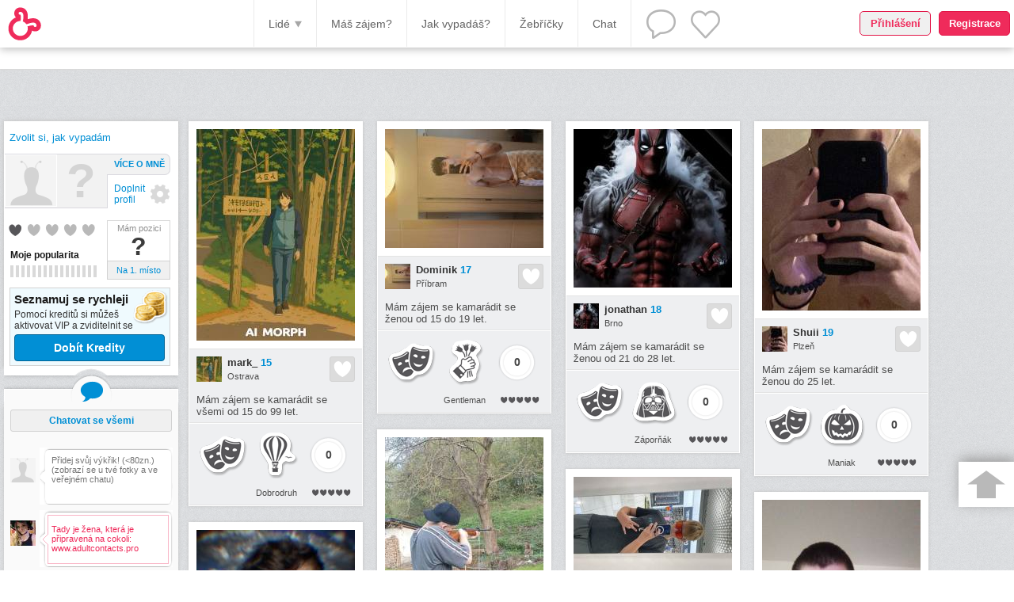

--- FILE ---
content_type: text/html; charset=UTF-8
request_url: https://www.tykadla.cz/gallery/lide--muzi--se-zajmem-se-kamaradit--15-20-let/
body_size: 13884
content:
<?xml version="1.0" encoding="utf-8"?>
<!DOCTYPE html PUBLIC "-//W3C//DTD XHTML 1.0 Strict//EN" "http://www.w3.org/TR/xhtml1/DTD/xhtml1-strict.dtd">
<html xmlns="http://www.w3.org/1999/xhtml" xml:lang="en" lang="en">
<head>
<title>Muži | se zájmem se kamarádit | 15 až 20 let | Lidé k seznámení | Seznamka Tykadla.cz</title>
<meta http-equiv="Content-type" content="text/html; charset=utf-8" />
<meta name="robots" content="all" />
<meta name="description" content="Poctivá česká seznamka s 49 432 ověřenými profily lidí s chutí se seznámit, jít na rande, zažít flirt či pohodový pokec. Výběr: Muži | se zájmem se kamarádit | 15 až 20 let. Jsme první seznamkou, která umí vyhledat lidi podle typu osobnosti nebo vzhledu." />
<meta name="keywords" content="Tykadla, seznamka, fotoseznamka, internetová seznamka, online seznamka, seznámit se, seznámení, seznamování, chat, chatování, single, pokec, povídat si, známost, rande, flirt, láska, vztah, vážný vztah, poznávat se, partner, přátelé, parta, kamarádi, komunitní portál, sociální síť, komunita, zábava, legrace, komunikace, soutěž, hra, casting, herec, film, filmová role, osobnost" />
<meta name="google-site-verification" content="FS3SH3060KOLj_K_95f1_lbeLBYTqRdxI0Zfmxhd_K8" />
<link rel="shortcut icon" href="/images/favicon.ico" type="image/x-icon" />
<link href="/" />
  <link rel="stylesheet" type="text/css" href="/styles/jquery-ui-1.8.20.custom.css" />
  <link rel="stylesheet" type="text/css" href="/styles/jquery.Jcrop.min.css" /><link rel="stylesheet" type="text/css" href="/styles/prettyPhoto.css" media="screen" charset="utf-8" />
    <link rel="stylesheet" type="text/css" href="/styles/general.css?v=99" />
    <link rel="stylesheet" type="text/css" href="/styles/menu-icons.css?v=99" />
    <link rel="stylesheet" type="text/css" href="/styles/custom.css?v=99" />
    <link rel="stylesheet" type="text/css" href="/styles/reg.css?v=99" />
    
	<!-- // ICONS \ -->
	<link rel="apple-touch-icon" sizes="180x180" href="/images/icons/apple-touch-icon.png?v=99">
	<link rel="icon" type="image/png" sizes="32x32" href="/images/icons/favicon-32x32.png?v=99">
	<link rel="icon" type="image/png" sizes="16x16" href="/images/icons/favicon-16x16.png?v=99">
	<link rel="mask-icon" href="/images/icons/safari-pinned-tab.svg?v=99" color="#ef2b5b">
	<link rel="shortcut icon" href="/images/icons/favicon.ico?v=99">
	<meta name="msapplication-TileColor" content="#da532c">
	<meta name="msapplication-TileImage" content="/images/icons/mstile-144x144.png?v=99">

	<!--
	https://trello.com/c/KlcTPThe/184
	<meta name="msapplication-config" content="/images/icons/browserconfig.xml?v=99">
	<link rel="manifest" href="/images/icons/manifest.json?v=99">-->
	<meta name="theme-color" content="#ffffff">

	<meta name="apple-mobile-web-app-title" content="Tykadla.cz">
	<meta name="application-name" content="Tykadla.cz">
	<!-- \ ICONS // -->
	
    <link rel="stylesheet" media="only screen and (max-width:800px)" type="text/css" href="/styles/new-responsive-gal.css?v=99" style="outline: none;">
    <script>
        
    function isMobile() {
        return (function (userAgent) {
            if (/(android|bb\d+|meego).+mobile|avantgo|bada\/|blackberry|blazer|compal|elaine|fennec|hiptop|iemobile|ip(hone|od|ad)|iris|kindle|lge |maemo|midp|mmp|mobile.+firefox|netfront|opera m(ob|in)i|palm( os)?|phone|p(ixi|re)\/|plucker|pocket|psp|series(4|6)0|symbian|treo|up\.(browser|link)|vodafone|wap|windows (ce|phone)|xda|xiino/i.test(userAgent)
            || /1207|6310|6590|3gso|4thp|50[1-6]i|770s|802s|a wa|abac|ac(er|oo|s\-)|ai(ko|rn)|al(av|ca|co)|amoi|an(ex|ny|yw)|aptu|ar(ch|go)|as(te|us)|attw|au(di|\-m|r |s )|avan|be(ck|ll|nq)|bi(lb|rd)|bl(ac|az)|br(e|v)w|bumb|bw\-(n|u)|c55\/|capi|ccwa|cdm\-|cell|chtm|cldc|cmd\-|co(mp|nd)|craw|da(it|ll|ng)|dbte|dc\-s|devi|dica|dmob|do(c|p)o|ds(12|\-d)|el(49|ai)|em(l2|ul)|er(ic|k0)|esl8|ez([4-7]0|os|wa|ze)|fetc|fly(\-|_)|g1 u|g560|gene|gf\-5|g\-mo|go(\.w|od)|gr(ad|un)|haie|hcit|hd\-(m|p|t)|hei\-|hi(pt|ta)|hp( i|ip)|hs\-c|ht(c(\-| |_|a|g|p|s|t)|tp)|hu(aw|tc)|i\-(20|go|ma)|i230|iac( |\-|\/)|ibro|idea|ig01|ikom|im1k|inno|ipaq|iris|ja(t|v)a|jbro|jemu|jigs|kddi|keji|kgt( |\/)|klon|kpt |kwc\-|kyo(c|k)|le(no|xi)|lg( g|\/(k|l|u)|50|54|\-[a-w])|libw|lynx|m1\-w|m3ga|m50\/|ma(te|ui|xo)|mc(01|21|ca)|m\-cr|me(rc|ri)|mi(o8|oa|ts)|mmef|mo(01|02|bi|de|do|t(\-| |o|v)|zz)|mt(50|p1|v )|mwbp|mywa|n10[0-2]|n20[2-3]|n30(0|2)|n50(0|2|5)|n7(0(0|1)|10)|ne((c|m)\-|on|tf|wf|wg|wt)|nok(6|i)|nzph|o2im|op(ti|wv)|oran|owg1|p800|pan(a|d|t)|pdxg|pg(13|\-([1-8]|c))|phil|pire|pl(ay|uc)|pn\-2|po(ck|rt|se)|prox|psio|pt\-g|qa\-a|qc(07|12|21|32|60|\-[2-7]|i\-)|qtek|r380|r600|raks|rim9|ro(ve|zo)|s55\/|sa(ge|ma|mm|ms|ny|va)|sc(01|h\-|oo|p\-)|sdk\/|se(c(\-|0|1)|47|mc|nd|ri)|sgh\-|shar|sie(\-|m)|sk\-0|sl(45|id)|sm(al|ar|b3|it|t5)|so(ft|ny)|sp(01|h\-|v\-|v )|sy(01|mb)|t2(18|50)|t6(00|10|18)|ta(gt|lk)|tcl\-|tdg\-|tel(i|m)|tim\-|t\-mo|to(pl|sh)|ts(70|m\-|m3|m5)|tx\-9|up(\.b|g1|si)|utst|v400|v750|veri|vi(rg|te)|vk(40|5[0-3]|\-v)|vm40|voda|vulc|vx(52|53|60|61|70|80|81|83|85|98)|w3c(\-| )|webc|whit|wi(g |nc|nw)|wmlb|wonu|x700|yas\-|your|zeto|zte\-/i.test(userAgent.substr(0, 4)))
            return true;
            else
            return false;
        })((navigator.userAgent || navigator.vendor || window.opera).toLowerCase());
    };

    document.addEventListener("DOMContentLoaded", function () {
      if (isMobile()) {
        var metaTag=document.createElement("meta");
        metaTag.name = "viewport";
        metaTag.content = "width=device-width, initial-scale=1.0";
        document.getElementsByTagName("head")[0].appendChild(metaTag);
        document.getElementsByTagName('body')[0].classList.add("mobile-display");
      }
    });
        
    </script>
<script async src="//pagead2.googlesyndication.com/pagead/js/adsbygoogle.js"></script><script src="/javascript/jquery-1.7.2.min.js" type="text/javascript"></script><script src="/javascript/jquery-ui-1.8.20.custom.min.js" type="text/javascript"></script><script src="/javascript/jquery.carouFredSel-5.6.1-packed.js" type="text/javascript"></script><script src="/javascript/jquery.hoverIntent.minified.js" type="text/javascript"></script><script src="/javascript/jquery.prettyPhoto.js" type="text/javascript"></script><script src="/javascript/jquery.placeholder.min.js" type="text/javascript"></script><script src="/javascript/jquery.Jcrop.min.js" type="text/javascript"></script><script src="/javascript/jquery.filedrop.js" type="text/javascript"></script><script src="/javascript/jquery.masonry.min.js" type="text/javascript"></script><script src="/javascript/jquery.infinitescroll.min.js" type="text/javascript"></script><script src="/javascript/jquery.simplyscroll.min.js" type="text/javascript"></script><script src="/javascript/jquery.qtip-1.0.0-rc3.min.js" type="text/javascript"></script><script src="/javascript/jquery.multiselect.min.js" type="text/javascript"></script><script src="/javascript/jquery.cookie.js" type="text/javascript"></script><script src="/javascript/custom.js?v=99" type="text/javascript"></script><script src="/javascript/jQueryRotate.js" type="text/javascript"></script><script src="/javascript/dialog_script.js?v=99" type="text/javascript"></script><script type="text/javascript">window.systemTarget = "production";</script>
		    <script type="text/javascript">
		      (function(i,s,o,g,r,a,m){i["GoogleAnalyticsObject"]=r;i[r]=i[r]||function(){
		      (i[r].q=i[r].q||[]).push(arguments)},i[r].l=1*new Date();a=s.createElement(o),
		      m=s.getElementsByTagName(o)[0];a.async=1;a.src=g;m.parentNode.insertBefore(a,m)
		      })(window,document,"script","//www.google-analytics.com/analytics.js","ga");
		
		      ga("create", "UA-33369409-1", "auto");
		      ga("send", "pageview");
		  ga("set", "Logged", 0);
    </script>
  
</head>
<body class="darker">
  <div id="fb-root"></div>
  <script>(function(d, s, id) {
    var js, fjs = d.getElementsByTagName(s)[0];
    if (d.getElementById(id)) return;
    js = d.createElement(s); js.id = id;
    //js.src = "//connect.facebook.net/cs_CZ/sdk.js#xfbml=1&version=v2.0";
    js.src = "//connect.facebook.net/cs_CZ/sdk.js#xfbml=1";
    fjs.parentNode.insertBefore(js, fjs);
  }(document, "script", "facebook-jssdk"));
noreg_anticlick();
  </script>

    <div id="noclick_modal_small">
      <a href="/login"><div id="noreg_login_btn" class="button_red_light">Přihlášení</div></a>
      <a href="/register"><div id="noreg_reg_btn" class="button_red">Registrace</div></a>
    </div>
  
<noscript><div id="noscript">Pro správnou funkci Tykadel musíte mít zapnutý javascript.</div></noscript>
<div id="container">
<a name="top"></a><div id="general_popup"></div>
<div id="header" style="">
    <div id="menu">
			<div id="menu_left">
        <a href="/gallery"><img src="/images/rd_menu_logo.png" width="42" height="42" alt="" /></a>
        <div id="gal_fb-like" class="fb-like" data-href="http://www.facebook.com/Tykadla" data-layout="button_count" data-action="like" data-show-faces="true" data-share="false"></div>
      </div>
      <div id="menu_right">
  
      <a id="menu_right_l" href="/profile/profile_photo">
        <div class="first">S foto se seznámíš líp</div>
        <div class="second">NAHRÁT FOTKU</div>
      </a>
    
        <!--div id="menu_right_r">
          
          <img id="services_menuarrow" src="/images/rd_menu_whitearrow.png" width="9" height="9" />
        </div-->
      </div>
      <div id="menu_center" class="short">
        <div id="menu_people_dropdown" class="menu_dropdown">
          <a class="menu_people_desktop" onclick="reset_gallery()">Všichni</a>
          <a class="menu_people_desktop noreg_not" onclick="apply_spec_filter('females')">Ženy</a>
          <a class="menu_people_desktop noreg_not" onclick="apply_spec_filter('males')">Muži</a>
          <div class="menu_people_desktop separator"></div>
          <a class="menu_people_desktop noreg_not" onclick="apply_spec_filter('gay')">Gayové</a>
          <a class="menu_people_desktop noreg_not" onclick="apply_spec_filter('lesb')">Lesbičky</a>
          <a class="menu_people_desktop noreg_not" onclick="apply_spec_filter('bi')">Bisexuálové</a>
          <div class="menu_people_desktop separator"></div>
          <a class="menu_people_desktop noreg_not" href="/gallery/ads">Inzeráty</a>
          <a class="menu_people_desktop noreg_not" href="/lists/overview">Fotky</a>
  
		<a class="menu_people_mobile" onclick="reset_gallery()">Lidé</a>
        <a class="menu_people_mobile" href="/game/interest">Máš zájem?</a>
        <a class="menu_people_mobile" href="/game/casting">Jak vypadáš?</a>
        <a class="menu_people_mobile" href="/ladder">Žebříčky</a>
        <a class="menu_people_mobile" href="https://m.tykadla.cz/chat">Chat</a>
		<a class="menu_people_mobile" target="_blank" href="/profil/0">Profil</a>
		<a class="menu_people_mobile" href="/settings">Nastavení</a>
		<a class="menu_people_mobile" href="https://tykadla.cz/m/sign/out">Odhlásit se</a>
    
        </div>
        <div id="people_menuarrow" class="menu_center_item" >Lidé<img src="/images/rd_menu_darkarrow.png" width="9" height="9" alt="" /></div>
        <a class="menu_center_item" href="/game/interest">Máš zájem?</a>
        <a class="menu_center_item" href="/game/casting">Jak vypadáš?</a>
        <a class="menu_center_item" href="/ladder">Žebříčky</a>
        <a class="menu_center_item" href="https://m.tykadla.cz/chat">Chat</a>     								        
        <a class="menu_center_chat_item first" onclick="general_box('tykadla_open')">
        <div class="notif_num nonew"></div>
          <div class="notif_chat_num nonew"></div>
        </a>
        <a class="menu_center_chat_item second" onclick="general_box('tykadla_open')">
          <div class="notif_num nonew"></div>
        </a>
      </div>
    </div>
    <div class="menuspace"></div>
  </div>
      <div id="gallery_content">
      <div style="height: 20px;"></div>
      <div id="leftbox"><div id="leftbox_panel">  
		<div class="lb_role lb_role_anonym" ><a href="/profile/character">Zvolit si, jak vypadám</a></div>
	  <div class="lb_left">
			<div class="lb_profile"><a href="/profil/0" target="_blank"><img class="imgdiv_img pointer" src="/images/tykadlak_s.png" alt="" /></a><a class="lb_char_anonym" href="/profile/character" title="Zvolit si, jak vypadám">?</a>		  </div>
		  <div class="lb_hearts"><div class="hearts tooltip_bubble" title="Moje přitažlivost"><div class="heart_red_big"></div><div class="heart_grey_big"></div><div class="heart_grey_big"></div><div class="heart_grey_big"></div><div class="heart_grey_big"></div></div></div>
		 	<div class="lb_graphs">
			 	 <div title="Čím aktivnější budeš, tím větší popularita">
				 <div class="graph_label">Moje popularita</div>
			 	<div class="segment_graph"><div class="segment_graph_fill" style="width: 0px"></div></div></div>
			 	 <div title="Zviditelni se aktivací služeb">
				 <div class="graph_label">Viditelnost <span>(31%)</span></div>
			 	<div class="segment_graph"><div class="segment_graph_fill" style="width: 35px"></div></div></div>
			 	<div title="S VIP vidíš, kdo má o tebe zájem + další výhody">
			 	<div class="graph_label">Moje VIP <span>(0 dní)</span></div>
			 	<div class="segment_graph"><div class="segment_graph_fill" style="width: 0px"></div></div></div>
		 	</div>
		</div>
		<div class="lb_right">
			<div class="links">
		  	<a href="/ladder/personal" class="grey">Více o mně</a>
		  	<a href="/profile/details" class="lb_fill_profile">Doplnit profil
				</a>

		 	</div>
		 	<div>
		 		<div class="lb_position big" title="Na 1. místě budeš nejvíc vidět. Topni se.">
		 		Mám pozici
		 		<strong>?</strong>
		 		</div>
		 	<a class="lb_grey_button" onclick="$(document).dialog_create('service_promote_dialog', {active: 'top'});">Na 1. místo</a><a class="lb_grey_button"  onclick="$(document).dialog_create('service_promote_dialog');">Zviditelnit</a><a class="lb_blue_button"  onclick="$(document).dialog_create('service_vip_dialog');">Aktivovat</a></div>
		</div>
	
			<div class="lb_credit_promo">
				<h4>Seznamuj se rychleji</h4>
				<p>Pomocí kreditů si můžeš aktivovat VIP a zviditelnit se</p>
				<img src="/images/services-kredity.gif" alt="kredity">
				<a href="/services/open_credit" class="btn-classic btn-classic-blue active">Dobít Kredity</a>
			</div>
		</div><div id="separator"></div>
    <div id="shouts">
      <a href="https://m.tykadla.cz/chat" style="text-decoration: none"><div id="shouts_to_chat" class="blue">Chatovat se všemi</div></a>
  <div id="viewport"><ul id="shouter"><li id="myshout"><img src="/img/smin" alt="" class="pointer" onclick="profile_popup(event, 0)" /><div class="shoutg"><textarea id="shoutarea" cols="1" rows="1" placeholder="Přidej svůj výkřik! (<80zn.)
(zobrazí se u tvé fotky a ve veřejném chatu)"></textarea></div></li><li><a href="/profil/195027" target="_blank"><img class="imgdiv_img pointer" src="/img/smin/220736/4b36c2c6efb24725f40e48d5074c9adb900f54f4" alt=""/></a><div class="shoutf"><p class="shout_text">Tady je žena, která je připravená na cokoli: w︍︍ww.︍︍adultcontacts.pro</p></div></li><li><a href="/profil/195019" target="_blank"><img class="imgdiv_img pointer" src="/img/smin/220721/8998d98eadccf7d74a31eab28e062c1b2d875360" alt=""/></a><div class="shoutm"><p class="shout_text">Sex</p></div></li><li><a href="/profil/195019" target="_blank"><img class="imgdiv_img pointer" src="/img/smin/220721/8998d98eadccf7d74a31eab28e062c1b2d875360" alt=""/></a><div class="shoutm"><p class="shout_text">Sex</p></div></li><li><a href="/profil/194982" target="_blank"><img class="imgdiv_img pointer" src="/img/smin/220696/f5058d5b6a0a8fb1f6788dd8cd4ab5218d2e16d5" alt=""/></a><div class="shoutm"><p class="shout_text">Ahoj </p></div></li><li><a href="/profil/186108" target="_blank"><img class="imgdiv_img pointer" src="/img/smin/217785/ae3d1dbef39fd7d0e470a880991a7b8d3458e832" alt=""/></a><div class="shoutm"><p class="shout_text">svodidla vraci do hry!</p></div></li><li><a href="/profil/194805" target="_blank"><img class="imgdiv_img pointer" src="/img/smin/220568/44aa9d16acae4ad42bb1dd8143c22c9744748777" alt=""/></a><div class="shoutm"><p class="shout_text">Sex a vareso sex </p></div></li><li><a href="/profil/194955" target="_blank"><img class="imgdiv_img pointer" src="/img/smin/220673/c92da44ab19609cbf364afdcf0240961d5735f47" alt=""/></a><div class="shoutm"><p class="shout_text">chci prostě Ženskou</p></div></li><li><a href="/profil/194943" target="_blank"><img class="imgdiv_img pointer" src="/images/tykadlak_smin.png" alt="" /></a><div class="shoutm"><p class="shout_text">Single</p></div></li><li><a href="/profil/194928" target="_blank"><img class="imgdiv_img pointer" src="/img/smin/220645/f02ed2aa01f55117f6b89d4ba06c5b54c1170513" alt=""/></a><div class="shoutm"><p class="shout_text">Ahoj,jsi tu???</p></div></li><li><a href="/profil/194907" target="_blank"><img class="imgdiv_img pointer" src="/img/smin/220629/55987961197107841567b81fae2393757b062fe1" alt=""/></a><div class="shoutm"><p class="shout_text">Užít, polaskat a spočinout </p></div></li><li><a href="/profil/194901" target="_blank"><img class="imgdiv_img pointer" src="/img/smin/220628/9064f24271f39bcb5b9a77c531d8f9a0c8f8bdc1" alt=""/></a><div class="shoutm"><p class="shout_text">Hledám živou duši </p></div></li><li><a href="/profil/194902" target="_blank"><img class="imgdiv_img pointer" src="/img/smin/220625/3909a0fa2ce847e500109d9caf84629e606a59f4" alt=""/></a><div class="shoutm"><p class="shout_text">Pojď se seznámit </p></div></li><li><a href="/profil/194861" target="_blank"><img class="imgdiv_img pointer" src="/img/smin/220598/954e4d04138a7ea43d7264d04b60db119e00a3d9" alt=""/></a><div class="shoutm"><p class="shout_text">Rád bych si splnil své sny.</p></div></li><li><a href="/profil/194859" target="_blank"><img class="imgdiv_img pointer" src="/img/smin/220597/2493c48e75e051b711008cd5958b3fcbb645d58f" alt=""/></a><div class="shoutm"><p class="shout_text">Je to rebel!</p></div></li><li><a href="/profil/107528" target="_blank"><img class="imgdiv_img pointer" src="/img/smin/220475/15bb6baa4a4716b19bd41de119f72c099dffd16e" alt=""/></a><div class="shoutm"><p class="shout_text">Hledám ženu a to i z páru na reálný sex s vlastním zázemím,a to i dlouhodobě.</p></div></li><li><a href="/profil/107528" target="_blank"><img class="imgdiv_img pointer" src="/img/smin/220475/15bb6baa4a4716b19bd41de119f72c099dffd16e" alt=""/></a><div class="shoutm"><p class="shout_text">Hledám ženu a to i z páru na reálný sex s vlastním zázemím,a to i dlouhodobě.</p></div></li><li><a href="/profil/181014" target="_blank"><img class="imgdiv_img pointer" src="/img/smin/211443/655360bfa3c436ea189a38b6bf5854cd5b898f8d" alt=""/></a><div class="shoutm"><p class="shout_text">Chci se seznámit s holkou nebo ženou, klidně i co má děti :-)</p></div></li><li><a href="/profil/194811" target="_blank"><img class="imgdiv_img pointer" src="/img/smin/220571/a4cf181137aedcbef20373bf5a358dbfaa4df2fc" alt=""/></a><div class="shoutm"><p class="shout_text">Techtle a mechtle.</p></div></li><li><a href="/profil/194803" target="_blank"><img class="imgdiv_img pointer" src="/img/smin/220569/8d17b326126db478d0b62f47e27a4a680232000b" alt=""/></a><div class="shoutm"><p class="shout_text">Hledám diskrétní milenecký vztah založený na chemii
</p></div></li><li><a href="/profil/176740" target="_blank"><img class="imgdiv_img pointer" src="/img/smin/211331/2dc08883ef97bee4fde8c0e978964cd297c11b9f" alt=""/></a><div class="shoutm"><p class="shout_text">Chtěl bych zde poznat nějakou dívku na psaní.</p></div></li><li><a href="/profil/194783" target="_blank"><img class="imgdiv_img pointer" src="/img/smin/220547/3bcdf08b5f9187adfd05a0efaab3504bef3b5605" alt=""/></a><div class="shoutm"><p class="shout_text">Chci zpět devadesátky !</p></div></li><li><a href="/profil/81728" target="_blank"><img class="imgdiv_img pointer" src="/img/smin/220542/0fffb6fa3ac19f5e6c626b8459c27e7a2cf73bba" alt=""/></a><div class="shoutm"><p class="shout_text">Chce to ženskou, vzhled a věk nerozhoduje... </p></div></li><li><a href="/profil/182003" target="_blank"><img class="imgdiv_img pointer" src="/img/smin/220538/49aa67501aa1e7d8e7594123ff5da524ac3a1799" alt=""/></a><div class="shoutm"><p class="shout_text">chybi me sex</p></div></li><li><a href="/profil/194761" target="_blank"><img class="imgdiv_img pointer" src="/img/smin/220517/7a75a9ea2f0e257493ce64fe18a05be000c27970" alt=""/></a><div class="shoutm"><p class="shout_text">Je mi 16 mám rád hodně uchylnější Holku když to má ráda a vý co chce.</p></div></li><li><a href="/profil/169553" target="_blank"><img class="imgdiv_img pointer" src="/img/smin/203277/555b369c9a9a0e1cdad21c04ccbe952b336bccb8" alt=""/></a><div class="shoutm"><p class="shout_text">I hledám touto příležitosti najít i krásný vztah i porozumneni</p></div></li><li><a href="/profil/186608" target="_blank"><img class="imgdiv_img pointer" src="/img/smin/220413/987ea30cc8ec8833d785b6082414481f412c9d5f" alt=""/></a><div class="shoutm"><p class="shout_text">Hledám holku která mě bude doopravdy milovat a chápat mě>:(</p></div></li><li><a href="/profil/194713" target="_blank"><img class="imgdiv_img pointer" src="/img/smin/220470/88eda32d48338ca255a306b457586ef3eaccad00" alt=""/></a><div class="shoutf"><p class="shout_text">Hledám ....</p></div></li><li><a href="/profil/182526" target="_blank"><img class="imgdiv_img pointer" src="/img/smin/212594/1c7deefdba35e04831c185f4b2bb7217fedc4875" alt=""/></a><div class="shoutm"><p class="shout_text"> Žena Vyškov a okolí? Prochajda? </p></div></li><li><a href="/profil/194624" target="_blank"><img class="imgdiv_img pointer" src="/images/tykadlak_smin.png" alt="" /></a><div class="shoutm"><p class="shout_text">Ženáč s chutí a časem na sex během dne. </p></div></li><li><a href="/profil/194636" target="_blank"><img class="imgdiv_img pointer" src="/img/smin/220417/dedb2dde91c001b46f97d969febfb6c5fc463f8d" alt=""/></a><div class="shoutm"><p class="shout_text">Trochou stydlivý hledam reel</p></div></li><li><a href="/profil/194617" target="_blank"><img class="imgdiv_img pointer" src="/img/smin/220403/c843340f59ae1a9eeb008c567ab1e3a2f263beef" alt=""/></a><div class="shoutm"><p class="shout_text">Chci se seznámit a mít to s fajnovou holkou </p></div></li><li><a href="/profil/194605" target="_blank"><img class="imgdiv_img pointer" src="/img/smin/220398/db4346f030c07ab358321d138f1671187a1c859f" alt=""/></a><div class="shoutf"><p class="shout_text">Hledám životní lásku </p></div></li><li><a href="/profil/194490" target="_blank"><img class="imgdiv_img pointer" src="/img/smin/220314/ae9aa4d447c01aab1a979271088a25a2a5187e65" alt=""/></a><div class="shoutm"><p class="shout_text">Cau někdo na pokec? </p></div></li><li><a href="/profil/185328" target="_blank"><img class="imgdiv_img pointer" src="/img/smin/220738/f2fc80a1704a508f1f9e4fc5e44f771ddd41a4d7" alt=""/></a><div class="shoutm"><p class="shout_text">Mám zájem se seznámit s ženu od 18 do 27 </p></div></li><li><a href="/profil/194475" target="_blank"><img class="imgdiv_img pointer" src="/img/smin/220307/0a8412da7b97b91b69d3b606db2ad8fb6e8ceb6d" alt=""/></a><div class="shoutm"><p class="shout_text">Strašně mě sere dnešní kultura vztahů na jednu noc</p></div></li><li><a href="/profil/160790" target="_blank"><img class="imgdiv_img pointer" src="/img/smin/220231/72cf494f5c730980d56bc4db99bf43be7b927db1" alt=""/></a><div class="shoutm"><p class="shout_text">Někdo lolko?</p></div></li><li><a href="/profil/194500" target="_blank"><img class="imgdiv_img pointer" src="/img/smin/220322/234becdfd26183bc651122ffdd0607b00be9c6f5" alt=""/></a><div class="shoutm"><p class="shout_text">Vážný vztah</p></div></li><li><a href="/profil/194478" target="_blank"><img class="imgdiv_img pointer" src="/img/smin/220308/c242b5cb9cb64d64782d8628f727b4f980d501df" alt=""/></a><div class="shoutm"><p class="shout_text">Vím co chceš pojď si to vzít</p></div></li><li><a href="/profil/194473" target="_blank"><img class="imgdiv_img pointer" src="/img/smin/220305/3b1a86caf2092363e0d705506da88cc2d1696de8" alt=""/></a><div class="shoutm"><p class="shout_text">Lékárník hledá přítelkyni </p></div></li><li><a href="/profil/194466" target="_blank"><img class="imgdiv_img pointer" src="/img/smin/220433/67a90241aa236041233e5294e49a249486369c67" alt=""/></a><div class="shoutm"><p class="shout_text">Jsem tady a hledám.</p></div></li><li><a href="/profil/194464" target="_blank"><img class="imgdiv_img pointer" src="/img/smin/220301/ac2faa48dbbd630237bfbb9ed2e9804ec8414f2e" alt=""/></a><div class="shoutm"><p class="shout_text">Srdce k srdci</p></div></li><li><a href="/profil/187538" target="_blank"><img class="imgdiv_img pointer" src="/img/smin/215818/9777c88504813e33836fdf4cbb9640ca996a2993" alt=""/></a><div class="shoutm"><p class="shout_text">Jsem hrozně nadrzenej </p></div></li><li><a href="/profil/194416" target="_blank"><img class="imgdiv_img pointer" src="/img/smin/220282/09193a7db4abe30efe77da356d21c184f07e83b5" alt=""/></a><div class="shoutm"><p class="shout_text">Prazska hoe 15 - 27 prcat.</p></div></li><li><a href="/profil/194419" target="_blank"><img class="imgdiv_img pointer" src="/img/smin/220264/60002074110873903c30d5c71342dd41f9c9f3ea" alt=""/></a><div class="shoutm"><p class="shout_text">Bio ti o člověku moc neřekne. Jsem radši pro upřímný pokec než monology do prázd</p></div></li><li><a href="/profil/194412" target="_blank"><img class="imgdiv_img pointer" src="/images/tykadlak_smin.png" alt="" /></a><div class="shoutm"><p class="shout_text">chci sukat</p></div></li><li><a href="/profil/194403" target="_blank"><img class="imgdiv_img pointer" src="/img/smin/220255/4662030cd9de73e7d5db345165c2210847a7f8f2" alt=""/></a><div class="shoutm"><p class="shout_text">Zdravíčko</p></div></li><li><a href="/profil/191369" target="_blank"><img class="imgdiv_img pointer" src="/img/smin/218388/b5d1ec60842cf30456685b36988dde16a550dda6" alt=""/></a><div class="shoutm"><p class="shout_text">Hoi goofs :33</p></div></li><li><a href="/profil/194384" target="_blank"><img class="imgdiv_img pointer" src="/img/smin/220245/a0b346adba59b4e72f0b80c5e6c1b30e7403119d" alt=""/></a><div class="shoutm"><p class="shout_text">Kundičky poštěváček análek 69</p></div></li><li><a href="/profil/194382" target="_blank"><img class="imgdiv_img pointer" src="/img/smin/220238/7f1de4e69136849a937ac59881b317ce6ef8761b" alt=""/></a><div class="shoutm"><p class="shout_text">Jedno ahoj může změnit celý příběh!</p></div></li><li><a href="/profil/194282" target="_blank"><img class="imgdiv_img pointer" src="/img/smin/220206/2bce26c18c55934c8f206f06d9f9eb8c04af5dea" alt=""/></a><div class="shoutf"><p class="shout_text">Ahojky, nechce se někdo bavit 16 - 20 let?</p></div></li></ul></div><div id="down"></div></div><script type="text/javascript">shouter();</script><div style="display:none;"></div><div id="topminiladder"><a id="mini_ladder_male">Muži</a><a id="mini_ladder_female" class="active">Ženy</a><hr /></div><div id="mini_ladder_div"><table class="ladder mini_female"><tr><td class="icn"><a href="/ladder/female/pop"><div class="icon60 is_oskar"></div></a></td><th><a href="/ladder/female/pop">Nejpopulárnější</a></th></tr><tr><td class="ord o1" onClick="window.location='/ladder/female/pop'">1</td><td class="det d1"><div class="miniimgdiv"><a href="/profil/194422" target="_blank"><img src="/img/s/220697/4cd33c11bd965a25168cd0eabb817a1d15922a87" alt="" /></a>
              
            </div></td></tr><tr><td class="ord o2" onClick="window.location='/ladder/female/pop'">2</td><td class="det d2"><div class="miniimgdiv"><a href="/profil/194898" target="_blank"><img src="/img/s/220728/c0827b8dca8913fa15d8cd6000b296398d39cc4f" alt="" /></a>
              
            </div></td></tr><tr><td class="ord o3" onClick="window.location='/ladder/female/pop'">3</td><td class="det d3"><div class="miniimgdiv"><a href="/profil/194887" target="_blank"><img src="/img/s/220610/abd43819e6368e8710ea6b0bf2821497406caea4" alt="" /></a>
              
            </div></td></tr></table><p class="showall mini_female"><a href="/ladder/female/pop">Ukázat Top 100</a></p><table class="ladder mini_female"><tr><td class="icn"><a href="/ladder/female/glam"><div class="icon60 is_podium"></div></a></td><th><a href="/ladder/female/glam">Nejpřitažlivější</a></th></tr><tr><td class="ord o1" onClick="window.location='/ladder/female/glam'">1</td><td class="det d1"><div class="miniimgdiv"><a href="/profil/94788" target="_blank"><img src="/img/s/140008/13c63f50a1bfccfcb8efd3cff0013cf7b74ff1de/veiled" alt="" /></a>
              
            </div></td></tr><tr><td class="ord o2" onClick="window.location='/ladder/female/glam'">2</td><td class="det d2"><div class="miniimgdiv"><a href="/profil/79941" target="_blank"><img src="/img/s/108646/9fbef67557d6cb888c8adba5b3fce1545f1a6c0e/veiled" alt="" /></a>
              
            </div></td></tr><tr><td class="ord o3" onClick="window.location='/ladder/female/glam'">3</td><td class="det d3"><div class="miniimgdiv"><a href="/profil/93326" target="_blank"><img src="/img/s/127867/4340eddeafbcabf2a1ada67e89198a939aba3957/veiled" alt="" /></a>
              
            </div></td></tr></table><p class="showall mini_female"><a href="/ladder/female/glam">Ukázat Top 100</a></p><table class="ladder mini_female"><tr><td class="icn"><a href="/ladder/female/436"><div class="icon60 is_char_336"></div></a></td><th><a href="/ladder/female/436">Panička</a></th></tr><tr><td class="ord o1" onClick="window.location='/ladder/female/436'">1</td><td class="det d1"><div class="miniimgdiv"><a href="/profil/78332" target="_blank"><img src="/img/s/105963/1e9e92682a5d338c250f2f6bb7468f22225bad5d" alt="" /></a>
              
            </div></td></tr><tr><td class="ord o2" onClick="window.location='/ladder/female/436'">2</td><td class="det d2"><div class="miniimgdiv"><a href="/profil/158812" target="_blank"><img src="/img/s/193964/73ff03dc653570e475f0a32c7cead4e536507def" alt="" /></a>
              
            </div></td></tr><tr><td class="ord o3" onClick="window.location='/ladder/female/436'">3</td><td class="det d3"><div class="miniimgdiv"><a href="/profil/83657" target="_blank"><img src="/img/s/114419/067ba79e0e3f6efa5113dc516da056769a89e672" alt="" /></a>
              
            </div></td></tr></table><p class="showall mini_female"><a href="/ladder/female/436">Ukázat Top 100</a></p><table class="ladder mini_female"><tr><td class="icn"><a href="/ladder/female/452"><div class="icon60 is_char_452"></div></a></td><th><a href="/ladder/female/452">Hospodyňka</a></th></tr><tr><td class="ord o1" onClick="window.location='/ladder/female/452'">1</td><td class="det d1"><div class="miniimgdiv"><a href="/profil/87028" target="_blank"><img src="/img/s/119742/72efaf61eeee308e15648b8dda2a347b9e70406d" alt="" /></a>
              
            </div></td></tr><tr><td class="ord o2" onClick="window.location='/ladder/female/452'">2</td><td class="det d2"><div class="miniimgdiv"><a href="/profil/142783" target="_blank"><img src="/img/s/179875/53fe4f8d3794df73dc0f87abdd8aeff47fd876f7" alt="" /></a>
              
            </div></td></tr><tr><td class="ord o3" onClick="window.location='/ladder/female/452'">3</td><td class="det d3"><div class="miniimgdiv"><a href="/profil/105358" target="_blank"><img src="/img/s/141031/6af2fa3d8623042e5d031654928f600e5cda3cca" alt="" /></a>
              
            </div></td></tr></table><p class="showall mini_female"><a href="/ladder/female/452">Ukázat Top 100</a></p><table class="ladder mini_female"><tr><td class="icn"><a href="/ladder/female/418"><div class="icon60 is_char_318"></div></a></td><th><a href="/ladder/female/418">Ženuška</a></th></tr><tr><td class="ord o1" onClick="window.location='/ladder/female/418'">1</td><td class="det d1"><div class="miniimgdiv"><a href="/profil/110289" target="_blank"><img src="/img/s/149509/2f88f93fcd7c17f17a3ddba879d29a4fac1047e0" alt="" /></a>
              
            </div></td></tr><tr><td class="ord o2" onClick="window.location='/ladder/female/418'">2</td><td class="det d2"><div class="miniimgdiv"><a href="/profil/94052" target="_blank"><img src="/img/s/128712/d7b554d19db703594582a3369b60ffa24b60b36c" alt="" /></a>
              
            </div></td></tr><tr><td class="ord o3" onClick="window.location='/ladder/female/418'">3</td><td class="det d3"><div class="miniimgdiv"><a href="/profil/101499" target="_blank"><img src="/img/s/136910/cd576f8d9eb0fea067df69d8b04cbb760ea4bc65" alt="" /></a>
              
            </div></td></tr></table><p class="showall mini_female"><a href="/ladder/female/418">Ukázat Top 100</a></p><table class="ladder mini_male"><tr><td class="icn"><a href="/ladder/male/pop"><div class="icon60 is_oskar"></div></a></td><th><a href="/ladder/male/pop">Nejpopulárnější</a></th></tr><tr><td class="ord o1" onClick="window.location='/ladder/male/pop'">1</td><td class="det d1"><div class="miniimgdiv"><a href="/profil/194819" target="_blank"><img src="/img/s/220737/d64d355e6c4eee2ba04e986f3bc9f861614b2989" alt="" /></a>
              
            </div></td></tr><tr><td class="ord o2" onClick="window.location='/ladder/male/pop'">2</td><td class="det d2"><div class="miniimgdiv"><a href="/profil/176740" target="_blank"><img src="/img/s/211331/2dc08883ef97bee4fde8c0e978964cd297c11b9f" alt="" /></a>
              
            </div></td></tr><tr><td class="ord o3" onClick="window.location='/ladder/male/pop'">3</td><td class="det d3"><div class="miniimgdiv"><a href="/profil/146231" target="_blank"><img src="/img/s/206991/de15e4ba515cce72ccc1417f9538b75847a0353b" alt="" /></a>
              
            </div></td></tr></table><p class="showall mini_male"><a href="/ladder/male/pop">Ukázat Top 100</a></p><table class="ladder mini_male"><tr><td class="icn"><a href="/ladder/male/glam"><div class="icon60 is_podium"></div></a></td><th><a href="/ladder/male/glam">Nejpřitažlivější</a></th></tr><tr><td class="ord o1" onClick="window.location='/ladder/male/glam'">1</td><td class="det d1"><div class="miniimgdiv"><a href="/profil/105629" target="_blank"><img src="/img/s/211665/272a857d15398493a0e3964fc79be67b4fb15c28/veiled" alt="" /></a>
              
            </div></td></tr><tr><td class="ord o2" onClick="window.location='/ladder/male/glam'">2</td><td class="det d2"><div class="miniimgdiv"><a href="/profil/72140" target="_blank"><img src="/img/s/121611/4ef5f8b2dbe4afcbbe3bd76a9a7192a69558b9aa/veiled" alt="" /></a>
              
            </div></td></tr><tr><td class="ord o3" onClick="window.location='/ladder/male/glam'">3</td><td class="det d3"><div class="miniimgdiv"><a href="/profil/181127" target="_blank"><img src="/img/s/211544/51d6ca8c22728db5e8509aab52357c47ab1cabbc/veiled" alt="" /></a>
              
            </div></td></tr></table><p class="showall mini_male"><a href="/ladder/male/glam">Ukázat Top 100</a></p><table class="ladder mini_male"><tr><td class="icn"><a href="/ladder/male/353"><div class="icon60 is_char_353"></div></a></td><th><a href="/ladder/male/353">Třeštiprdlo</a></th></tr><tr><td class="ord o1" onClick="window.location='/ladder/male/353'">1</td><td class="det d1"><div class="miniimgdiv"><a href="/profil/32072" target="_blank"><img src="/img/s/102908/2b019f07cdddebdb1aee520ff21ad996e75818bc" alt="" /></a>
              
            </div></td></tr><tr><td class="ord o2" onClick="window.location='/ladder/male/353'">2</td><td class="det d2"><div class="miniimgdiv"><a href="/profil/63003" target="_blank"><img src="/img/s/79192/ee527e38b4fd542b2a257d6e9961b6e8afdf245c" alt="" /></a>
              
            </div></td></tr><tr><td class="ord o3" onClick="window.location='/ladder/male/353'">3</td><td class="det d3"><div class="miniimgdiv"><a href="/profil/81738" target="_blank"><img src="/img/s/111432/b38a2a40b004331e959bb9ae26bce1d0f14b6587/veiled" alt="" /></a>
              
            </div></td></tr></table><p class="showall mini_male"><a href="/ladder/male/353">Ukázat Top 100</a></p><table class="ladder mini_male"><tr><td class="icn"><a href="/ladder/male/395"><div class="icon60 is_char_395"></div></a></td><th><a href="/ladder/male/395">Viking</a></th></tr><tr><td class="ord o1" onClick="window.location='/ladder/male/395'">1</td><td class="det d1"><div class="miniimgdiv"><a href="/profil/82685" target="_blank"><img src="/img/s/114212/4bf23995a69e64b091cbddc3f9a2c53438b03e1b" alt="" /></a>
              
            </div></td></tr><tr><td class="ord o2" onClick="window.location='/ladder/male/395'">2</td><td class="det d2"><div class="miniimgdiv"><a href="/profil/72886" target="_blank"><img src="/img/s/96947/0ab518f9fdfc4ba8ea7f151dda22d6aa7d90d03c/veiled" alt="" /></a>
              
            </div></td></tr><tr><td class="ord o3" onClick="window.location='/ladder/male/395'">3</td><td class="det d3"><div class="miniimgdiv"><a href="/profil/108877" target="_blank"><img src="/img/s/148533/a7582770e2817dcf98c33e50a763e1b7dfbd68b8" alt="" /></a>
              
            </div></td></tr></table><p class="showall mini_male"><a href="/ladder/male/395">Ukázat Top 100</a></p><table class="ladder mini_male"><tr><td class="icn"><a href="/ladder/male/377"><div class="icon60 is_char_377"></div></a></td><th><a href="/ladder/male/377">Milenec</a></th></tr><tr><td class="ord o1" onClick="window.location='/ladder/male/377'">1</td><td class="det d1"><div class="miniimgdiv"><a href="/profil/60576" target="_blank"><img src="/img/s/74626/a2443b76860ea4b0a963d641e0218552ad503cb7" alt="" /></a>
              
            </div></td></tr><tr><td class="ord o2" onClick="window.location='/ladder/male/377'">2</td><td class="det d2"><div class="miniimgdiv"><a href="/profil/74407" target="_blank"><img src="/img/s/99480/8362bf37c98fa78a375e7c69d0ba6d92ebc122f8" alt="" /></a>
              
            </div></td></tr><tr><td class="ord o3" onClick="window.location='/ladder/male/377'">3</td><td class="det d3"><div class="miniimgdiv"><a href="/profil/32865" target="_blank"><img src="/img/s/28202/e9020abaa3fb1ba256ddc1f856e3b608" alt="" /></a>
              
            </div></td></tr></table><p class="showall mini_male"><a href="/ladder/male/377">Ukázat Top 100</a></p></div><script type="text/javascript">mini_ladder();hover_mladder();</script>
    <ins class="adsbygoogle" style="display:inline-block;width:160px;height:600px;margin:30px 0 0 10px;" data-ad-client="ca-pub-4137064333473912" data-ad-slot="6070421757"></ins>
    <ins class="adsbygoogle" style="display:inline-block;width:160px;height:600px;margin:40px 0 0 10px;" data-ad-client="ca-pub-4137064333473912" data-ad-slot="6070421757"></ins>
    <script>(adsbygoogle = window.adsbygoogle || []).push({});</script>
	    </div>
    <div id="masonry" class="vertical card_gallery"></div><script type="text/javascript">gallery_first_load("cards", "", "");</script>
    <div id="gallery_view" attr-type="lide--muzi--se-zajmem-se-kamaradit--15-20-let" attr-flag="" attr-id=""></div>
  <script type="text/javascript"></script></div></div><div id="footer">
		  <div class="foot0">
	      <ins class="adsbygoogle" style="display:inline-block;width:970px;height:90px;margin-top:22px;" data-ad-client="ca-pub-4137064333473912" data-ad-slot="7297800956"></ins>
	      <script>(adsbygoogle = window.adsbygoogle || []).push({});</script>
	  </div><div class="footer_catalog"><div class="inner"><p>Poctivá česká seznamka s 49 432 ověřenými profily lidí s chutí se seznámit, jít na rande, zažít flirt či pohodový pokec. Výběr: Muži | se zájmem se kamarádit | 15 až 20 let. Jsme první seznamkou, která umí vyhledat lidi podle typu osobnosti nebo vzhledu.</p><p><strong>Mohlo by vás také zajímat:</strong>&nbsp; <a href="/gallery/lide--muzi--se-zajmem-se-kamaradit--20-25-let">Muži | se zájmem se kamarádit | 20 až 25 let</a> &nbsp;<strong class="sep">&bull;</strong>&nbsp; <a href="/gallery/lide--muzi--se-zajmem-se-kamaradit--25-30-let">Muži | se zájmem se kamarádit | 25 až 30 let</a> &nbsp;<strong class="sep">&bull;</strong>&nbsp; <a href="/gallery/lide--muzi--se-zajmem-se-kamaradit--30-35-let">Muži | se zájmem se kamarádit | 30 až 35 let</a> &nbsp;<strong class="sep">&bull;</strong>&nbsp; <a href="/gallery/lide--muzi--se-zajmem-se-kamaradit--35-40-let">Muži | se zájmem se kamarádit | 35 až 40 let</a> &nbsp;<strong class="sep">&bull;</strong>&nbsp; <a href="/gallery/lide--muzi--se-zajmem-se-kamaradit--40-45-let">Muži | se zájmem se kamarádit | 40 až 45 let</a> &nbsp;<strong class="sep">&bull;</strong>&nbsp; <a href="/gallery/lide--muzi--se-zajmem-se-kamaradit--75-plus">Muži | se zájmem se kamarádit | 75+</a> &nbsp;<strong class="sep">&bull;</strong>&nbsp; <a href="/gallery/lide--muzi--se-zajmem-se-kamaradit--74-plus">Muži | se zájmem se kamarádit | 74+</a> &nbsp;<strong class="sep">&bull;</strong>&nbsp; <a href="/gallery/lide--muzi--se-zajmem-se-kamaradit--73-plus">Muži | se zájmem se kamarádit | 73+</a> &nbsp;<strong class="sep">&bull;</strong>&nbsp; <a href="/gallery/lide--muzi--se-zajmem-se-kamaradit--72-plus">Muži | se zájmem se kamarádit | 72+</a> &nbsp;<strong class="sep">&bull;</strong>&nbsp; <a href="/gallery/lide--muzi--se-zajmem-se-kamaradit--71-plus">Muži | se zájmem se kamarádit | 71+</a> &nbsp;<strong class="sep">&bull;</strong>&nbsp; <a href="/gallery/lide">Katalog vyhledávání</a>
		</p></div></div><div id="foot1"><div class="inner"><div class="f1"><p class="strong">Lidé na Tykadlech</p><p>Registrovaných: 49 420</p><p>Mužů: 40 851</p><p>Žen: 8 569</p></div><div class="f1" style="width:80px;"><p class="strong">Informace</p><ul><li><a href="/info/about">O nás</a></li><li><a href="/info/vip">VIP</a></li><li><a href="/info/credits">Kredity</a></li><li><a href="/info/rules">Podmínky</a></li><li><a href="/info/help" >Nápověda</a></li></ul></div><div class="f1"><p class="strong">Osobnosti a filmové role</p><ul><li><a href="/ladder/female/444" title="Kočka">Kočka: 22 %</a></li><li><a href="/ladder/female/403" title="Sympaťačka">Sympaťačka: 22 %</a></li><li><a href="/ladder/female/464" title="Nymfomanka">Nymfomanka: 21 %</a></li><li><a href="/ladder/female/414" title="Koťátko">Koťátko: 21 %</a></li><li><a href="/ladder/female/425" title="Kost">Kost: 21 %</a></li><li><a href="/ladder/female/407" title="Bohyně">Bohyně: 21 %</a></li><li><a href="/ladder/female/483" title="Dračice">Dračice: 20 %</a></li></ul></div><div class="f2"><p><a href="http://www.facebook.com/Tykadla" title="Tykadla na Facebooku" class="social_link social_fb"></a><a href="http://www.youtube.com/user/TykadlaCZ" title="Tykadla na YouTube" class="social_link social_ytb"></a><a href="http://www.twitter.com/Tykadla" title="Tykadla na Twitteru" class="social_link social_tw"></a></p><p><a href="https://plus.google.com/103871127905027992298/posts" title="Tykadla na Google+" class="social_link social_gp"></a><a href="http://www.bobrericha.cz" title="Bob Řeřicha" class="social_link social_bl"></a></p></div><div id="marcel"><div id="marc_bubble">Ahoj,<br />jsem Marcel Kytka.<br />O Tykadla pečuji s vášní :o)</div><a href="http://www.muzkteryvicochce.cz/" title="Román Muž, který ví, co chce" id="novel" target="_blank">Více o románu<br /><strong>Muž, který ví,<br>co chce</strong></a></div></div></div><div id="foot2"><div class="inner"><span><strong>Kontakt</strong>: <a href="mailto:info@tykadla.cz">info@tykadla.cz</a></span><span>|</span><span>Copyright &copy; Tykadla 2015</span><div class="socmed-holder" style="display: inline-block"><div class="fb-like" style="float: none; display: inline-block; margin-right: 20px" data-href="http://www.facebook.com/Tykadla" data-send="false" data-layout="button_count" data-width="100" data-show-faces="false" data-font="arial" style="margin-right: 10px"></div><div class="twitter-share" style="margin-right: 10px; display: inline-block"><a href="http://twitter.com/share" class="twitter-share-button" data-count="horizontal" data-text="Tykadla - největší castingová hra v historii" data-via="tykadla">Tweet</a></div><g:plusone size="medium" count="false" style="margin-right: 10px"></g:plusone></div><div id="keywords">seznamka, seznámení, seznámit se, fotoseznamka, ona hledá jeho, on hledá ji, vážné seznámení, flirt, rande, známost, flirtování, lidé, single, muži, ženy, gayové, lesbičky, bisexuálové, pokec, chat, chatujeme, štěstí, osud, láska, svatba, kamarádi, přátelství</div></div></div></div><div id="general_message"><div id="gm_inner">Lorem ipsum dolor sit</div></div><a id="float_arrow" href="#top"></a><div id="tyk_float_text"></div>
    <script type="text/javascript">window.___gcfg = {lang: 'cs'};(function() {var po = document.createElement('script'); po.type = 'text/javascript'; po.async = true;po.src = 'https://apis.google.com/js/plusone.js';var s = document.getElementsByTagName('script')[0]; s.parentNode.insertBefore(po, s);})();</script>
  <script type="text/javascript">!function(d,s,id){var js,fjs=d.getElementsByTagName(s)[0];if(!d.getElementById(id)){js=d.createElement(s);js.id=id;js.src="//platform.twitter.com/widgets.js";fjs.parentNode.insertBefore(js,fjs);}}(document,"script","twitter-wjs");</script><script type="text/javascript" src="https://apis.google.com/js/plusone.js">{lang: 'cs'}</script><script type="text/javascript" src="https://platform.twitter.com/widgets.js"></script><script type="text/javascript" src="https://connect.facebook.net/cs_CZ/all.js#appId=472613769421390&amp;xfbml=1"></script></body></html>

--- FILE ---
content_type: text/html; charset=UTF-8
request_url: https://www.tykadla.cz/ajax.php?f=load_gallery
body_size: 3223
content:
{"profiles":"<div class=\"gal_div\" style=\"width:200px;\">\n    <div class=\"img_div\">\n      \n      <a href=\"\/profil\/193207\" target=\"_blank\"><img src=\"\/img\/width\/219508\/d58c273bcdc86c0a2a4ce93930b93e2dc3d3fea3\" alt=\"thumb\" class=\"gallery_image pointer\" \/><\/a>\n      <div class=\"fb-like in_gal_fb_like\" data-href=\"\/profil\/193207\" data-layout=\"button_count\" data-action=\"like\" data-show-faces=\"true\" data-share=\"false\"><\/div>\n    <\/div>\n  <div class=\"indiv first\">\n    <div class=\"clear\" style=\"overflow:hidden;\">\n      <div class=\"float_left\" style=\"width:84%;\">\n        <a onclick=\"profile_popup(event, 193207);\"><img class=\"imgdiv_img pointer\" src=\"\/img\/smin\/219508\/d58c273bcdc86c0a2a4ce93930b93e2dc3d3fea3\" alt=\"\"\/><\/a><a class=\"block\" href=\"\/profil\/193207\" target=\"_blank\"><h4 class=\"pointer\">mark_&nbsp;<span class=\"blue\">15<\/span><\/h4><\/a>\n        <p class=\"loc\">Ostrava<\/p>\n      <\/div>\n      <div class=\"float_right gal_heart_red\" onclick=\"touch(193207, 'heart')\"\n\t title=\"Poslat srd\u00ed\u010dko a vyj\u00e1d\u0159it z\u00e1jem\"  ><\/div>\n    <\/div>\n  <p class=\"intro\">M\u00e1m z\u00e1jem se kamar\u00e1dit se v\u0161emi od 15 do 99 let.<\/p><\/div><div class=\"indiv\"><table class=\"ico_tbl\"><tr><td><div class=\"icon60 is_divadlo\"><\/div><\/td><td>\n        <a href=\"\/gallery\/full\/0\/character\/316\" >\n          <div class=\"icon60 is_char_316\" title=\"Uk\u00e1zat podobn\u00e9\"><\/div>\n        <\/a>\n      <\/td><td class=\"thmatch\"><div class=\"match m20\" title=\"Ukazuje shodu z\u00e1jm\u016f mezi va\u0161imi profily v % (mus\u00ed b\u00fdt vypln\u011bn\u00e9 z\u00e1jmy na obou stran\u00e1ch)\">0<\/div><\/td><\/tr><tr><td><\/td><td>Dobrodruh<\/td><td><div class=\"hearts tooltip_bubble\" title=\"P\u0159ita\u017elivost na Tykadlech je vypo\u010d\u00edt\u00e1v\u00e1na ze z\u00e1jmu o profil ve h\u0159e \u201eM\u00e1\u0161 z\u00e1jem?\u201c.\"><div class=\"heart_red\"><\/div><div class=\"heart_red\"><\/div><div class=\"heart_red\"><\/div><div class=\"heart_red\"><\/div><div class=\"heart_red\"><\/div><\/div><\/td><\/tr><\/table><\/div><\/div><div class=\"gal_div\" style=\"width:200px;\">\n    <div class=\"img_div\">\n      \n      <a href=\"\/profil\/185484\" target=\"_blank\"><img src=\"\/img\/width\/217617\/9555c869f77ac60d1aca9e5670aeb4e3b3ea96fc\" alt=\"thumb\" class=\"gallery_image pointer\" \/><\/a>\n      <div class=\"fb-like in_gal_fb_like\" data-href=\"\/profil\/185484\" data-layout=\"button_count\" data-action=\"like\" data-show-faces=\"true\" data-share=\"false\"><\/div>\n    <\/div>\n  <div class=\"indiv first\">\n    <div class=\"clear\" style=\"overflow:hidden;\">\n      <div class=\"float_left\" style=\"width:84%;\">\n        <a onclick=\"profile_popup(event, 185484);\"><img class=\"imgdiv_img pointer\" src=\"\/img\/smin\/217617\/9555c869f77ac60d1aca9e5670aeb4e3b3ea96fc\" alt=\"\"\/><\/a><a class=\"block\" href=\"\/profil\/185484\" target=\"_blank\"><h4 class=\"pointer\">Dominik&nbsp;<span class=\"blue\">17<\/span><\/h4><\/a>\n        <p class=\"loc\">P\u0159\u00edbram<\/p>\n      <\/div>\n      <div class=\"float_right gal_heart_red\" onclick=\"touch(185484, 'heart')\"\n\t title=\"Poslat srd\u00ed\u010dko a vyj\u00e1d\u0159it z\u00e1jem\"  ><\/div>\n    <\/div>\n  <p class=\"intro\">M\u00e1m z\u00e1jem se kamar\u00e1dit se \u017eenou od 15 do 19 let.<\/p><\/div><div class=\"indiv\"><table class=\"ico_tbl\"><tr><td><div class=\"icon60 is_divadlo\"><\/div><\/td><td>\n        <a href=\"\/gallery\/full\/0\/character\/315\" >\n          <div class=\"icon60 is_char_315\" title=\"Uk\u00e1zat podobn\u00e9\"><\/div>\n        <\/a>\n      <\/td><td class=\"thmatch\"><div class=\"match m20\" title=\"Ukazuje shodu z\u00e1jm\u016f mezi va\u0161imi profily v % (mus\u00ed b\u00fdt vypln\u011bn\u00e9 z\u00e1jmy na obou stran\u00e1ch)\">0<\/div><\/td><\/tr><tr><td><\/td><td>Gentleman<\/td><td><div class=\"hearts tooltip_bubble\" title=\"P\u0159ita\u017elivost na Tykadlech je vypo\u010d\u00edt\u00e1v\u00e1na ze z\u00e1jmu o profil ve h\u0159e \u201eM\u00e1\u0161 z\u00e1jem?\u201c.\"><div class=\"heart_red\"><\/div><div class=\"heart_red\"><\/div><div class=\"heart_red\"><\/div><div class=\"heart_red\"><\/div><div class=\"heart_red\"><\/div><\/div><\/td><\/tr><\/table><\/div><\/div><div class=\"gal_div\" style=\"width:200px;\">\n    <div class=\"img_div\">\n      \n      <a href=\"\/profil\/189498\" target=\"_blank\"><img src=\"\/img\/width\/217161\/0220a61076f35220ca405c8c7aa174d4fd038b3b\" alt=\"thumb\" class=\"gallery_image pointer\" \/><\/a>\n      <div class=\"fb-like in_gal_fb_like\" data-href=\"\/profil\/189498\" data-layout=\"button_count\" data-action=\"like\" data-show-faces=\"true\" data-share=\"false\"><\/div>\n    <\/div>\n  <div class=\"indiv first\">\n    <div class=\"clear\" style=\"overflow:hidden;\">\n      <div class=\"float_left\" style=\"width:84%;\">\n        <a onclick=\"profile_popup(event, 189498);\"><img class=\"imgdiv_img pointer\" src=\"\/img\/smin\/217161\/0220a61076f35220ca405c8c7aa174d4fd038b3b\" alt=\"\"\/><\/a><a class=\"block\" href=\"\/profil\/189498\" target=\"_blank\"><h4 class=\"pointer\">jonathan&nbsp;<span class=\"blue\">18<\/span><\/h4><\/a>\n        <p class=\"loc\">Brno<\/p>\n      <\/div>\n      <div class=\"float_right gal_heart_red\" onclick=\"touch(189498, 'heart')\"\n\t title=\"Poslat srd\u00ed\u010dko a vyj\u00e1d\u0159it z\u00e1jem\"  ><\/div>\n    <\/div>\n  <p class=\"intro\">M\u00e1m z\u00e1jem se kamar\u00e1dit se \u017eenou od 21 do 28 let.<\/p><\/div><div class=\"indiv\"><table class=\"ico_tbl\"><tr><td><div class=\"icon60 is_divadlo\"><\/div><\/td><td>\n        <a href=\"\/gallery\/full\/0\/character\/302\" >\n          <div class=\"icon60 is_char_302\" title=\"Uk\u00e1zat podobn\u00e9\"><\/div>\n        <\/a>\n      <\/td><td class=\"thmatch\"><div class=\"match m20\" title=\"Ukazuje shodu z\u00e1jm\u016f mezi va\u0161imi profily v % (mus\u00ed b\u00fdt vypln\u011bn\u00e9 z\u00e1jmy na obou stran\u00e1ch)\">0<\/div><\/td><\/tr><tr><td><\/td><td>Z\u00e1por\u0148\u00e1k<\/td><td><div class=\"hearts tooltip_bubble\" title=\"P\u0159ita\u017elivost na Tykadlech je vypo\u010d\u00edt\u00e1v\u00e1na ze z\u00e1jmu o profil ve h\u0159e \u201eM\u00e1\u0161 z\u00e1jem?\u201c.\"><div class=\"heart_red\"><\/div><div class=\"heart_red\"><\/div><div class=\"heart_red\"><\/div><div class=\"heart_red\"><\/div><div class=\"heart_red\"><\/div><\/div><\/td><\/tr><\/table><\/div><\/div><div class=\"gal_div\" style=\"width:200px;\">\n    <div class=\"img_div\">\n      \n      <a href=\"\/profil\/183148\" target=\"_blank\"><img src=\"\/img\/width\/217228\/1fb8f8d59f59586cabef9b05c991036708a37b3e\" alt=\"thumb\" class=\"gallery_image pointer\" \/><\/a>\n      <div class=\"fb-like in_gal_fb_like\" data-href=\"\/profil\/183148\" data-layout=\"button_count\" data-action=\"like\" data-show-faces=\"true\" data-share=\"false\"><\/div>\n    <\/div>\n  <div class=\"indiv first\">\n    <div class=\"clear\" style=\"overflow:hidden;\">\n      <div class=\"float_left\" style=\"width:84%;\">\n        <a onclick=\"profile_popup(event, 183148);\"><img class=\"imgdiv_img pointer\" src=\"\/img\/smin\/217228\/1fb8f8d59f59586cabef9b05c991036708a37b3e\" alt=\"\"\/><\/a><a class=\"block\" href=\"\/profil\/183148\" target=\"_blank\"><h4 class=\"pointer\">Shuii&nbsp;<span class=\"blue\">19<\/span><\/h4><\/a>\n        <p class=\"loc\">Plze\u0148<\/p>\n      <\/div>\n      <div class=\"float_right gal_heart_red\" onclick=\"touch(183148, 'heart')\"\n\t title=\"Poslat srd\u00ed\u010dko a vyj\u00e1d\u0159it z\u00e1jem\"  ><\/div>\n    <\/div>\n  <p class=\"intro\">M\u00e1m z\u00e1jem se kamar\u00e1dit se \u017eenou do 25 let.<\/p><\/div><div class=\"indiv\"><table class=\"ico_tbl\"><tr><td><div class=\"icon60 is_divadlo\"><\/div><\/td><td>\n        <a href=\"\/gallery\/full\/0\/character\/329\" >\n          <div class=\"icon60 is_char_329\" title=\"Uk\u00e1zat podobn\u00e9\"><\/div>\n        <\/a>\n      <\/td><td class=\"thmatch\"><div class=\"match m20\" title=\"Ukazuje shodu z\u00e1jm\u016f mezi va\u0161imi profily v % (mus\u00ed b\u00fdt vypln\u011bn\u00e9 z\u00e1jmy na obou stran\u00e1ch)\">0<\/div><\/td><\/tr><tr><td><\/td><td>Maniak<\/td><td><div class=\"hearts tooltip_bubble\" title=\"P\u0159ita\u017elivost na Tykadlech je vypo\u010d\u00edt\u00e1v\u00e1na ze z\u00e1jmu o profil ve h\u0159e \u201eM\u00e1\u0161 z\u00e1jem?\u201c.\"><div class=\"heart_red\"><\/div><div class=\"heart_red\"><\/div><div class=\"heart_red\"><\/div><div class=\"heart_red\"><\/div><div class=\"heart_red\"><\/div><\/div><\/td><\/tr><\/table><\/div><\/div><div class=\"gal_div\" style=\"width:200px;\">\n    <div class=\"img_div\">\n      \n      <a href=\"\/profil\/182283\" target=\"_blank\"><img src=\"\/img\/width\/212400\/ed38bff870ae287a743eb4185c76e3b11d1f51d3\" alt=\"thumb\" class=\"gallery_image pointer\" \/><\/a>\n      <div class=\"fb-like in_gal_fb_like\" data-href=\"\/profil\/182283\" data-layout=\"button_count\" data-action=\"like\" data-show-faces=\"true\" data-share=\"false\"><\/div>\n    <\/div>\n  <div class=\"indiv first\">\n    <div class=\"clear\" style=\"overflow:hidden;\">\n      <div class=\"float_left\" style=\"width:84%;\">\n        <a onclick=\"profile_popup(event, 182283);\"><img class=\"imgdiv_img pointer\" src=\"\/img\/smin\/212400\/ed38bff870ae287a743eb4185c76e3b11d1f51d3\" alt=\"\"\/><\/a><a class=\"block\" href=\"\/profil\/182283\" target=\"_blank\"><h4 class=\"pointer\">Michal&nbsp;<span class=\"blue\">17<\/span><\/h4><\/a>\n        <p class=\"loc\">D\u011b\u010d\u00edn<\/p>\n      <\/div>\n      <div class=\"float_right gal_heart_red\" onclick=\"touch(182283, 'heart')\"\n\t title=\"Poslat srd\u00ed\u010dko a vyj\u00e1d\u0159it z\u00e1jem\"  ><\/div>\n    <\/div>\n  <p class=\"intro\">M\u00e1m z\u00e1jem se kamar\u00e1dit se \u017eenou od 35 do 55 let.<\/p><\/div><div class=\"indiv\"><table class=\"ico_tbl\"><tr><td><div class=\"icon60 is_divadlo\"><\/div><\/td><td>\n        <a href=\"\/gallery\/full\/0\/character\/307\" >\n          <div class=\"icon60 is_char_307\" title=\"Uk\u00e1zat podobn\u00e9\"><\/div>\n        <\/a>\n      <\/td><td class=\"thmatch\"><div class=\"match m20\" title=\"Ukazuje shodu z\u00e1jm\u016f mezi va\u0161imi profily v % (mus\u00ed b\u00fdt vypln\u011bn\u00e9 z\u00e1jmy na obou stran\u00e1ch)\">0<\/div><\/td><\/tr><tr><td><\/td><td>Alfa-samec<\/td><td><div class=\"hearts tooltip_bubble\" title=\"P\u0159ita\u017elivost na Tykadlech je vypo\u010d\u00edt\u00e1v\u00e1na ze z\u00e1jmu o profil ve h\u0159e \u201eM\u00e1\u0161 z\u00e1jem?\u201c.\"><div class=\"heart_red\"><\/div><div class=\"heart_red\"><\/div><div class=\"heart_red\"><\/div><div class=\"heart_red\"><\/div><div class=\"heart_red\"><\/div><\/div><\/td><\/tr><\/table><\/div><div class=\"indiv ad\">J\u00e1 nikoho tady nechci a ani nechci se s nik\u00fdm kamar\u00e1dit ale hled\u00e1m n\u011bjakou kamar\u00e1dku pro moji mamku mezi 35 a\u017e 55 n\u011bjak kolem toho D\u011b\u010d\u00edna a nebo nejl\u00edp v D\u011b\u010d\u00edn\u011b aby byla mil\u00e1 a dalo se sn\u00ed bavit <\/div><\/div><div class=\"gal_div\" style=\"width:200px;\">\n    <div class=\"img_div\">\n      \n      <a href=\"\/profil\/180544\" target=\"_blank\"><img src=\"\/img\/width\/211097\/7d05135600cc23b9bc19857d0d5de5edc5252ea7\" alt=\"thumb\" class=\"gallery_image pointer\" \/><\/a>\n      <div class=\"fb-like in_gal_fb_like\" data-href=\"\/profil\/180544\" data-layout=\"button_count\" data-action=\"like\" data-show-faces=\"true\" data-share=\"false\"><\/div>\n    <\/div>\n  <div class=\"indiv first\">\n    <div class=\"clear\" style=\"overflow:hidden;\">\n      <div class=\"float_left\" style=\"width:84%;\">\n        <a onclick=\"profile_popup(event, 180544);\"><img class=\"imgdiv_img pointer\" src=\"\/img\/smin\/211097\/7d05135600cc23b9bc19857d0d5de5edc5252ea7\" alt=\"\"\/><\/a><a class=\"block\" href=\"\/profil\/180544\" target=\"_blank\"><h4 class=\"pointer\">Karl472&nbsp;<span class=\"blue\">16<\/span><\/h4><\/a>\n        <p class=\"loc\">Zl\u00edn<\/p>\n      <\/div>\n      <div class=\"float_right gal_heart_red\" onclick=\"touch(180544, 'heart')\"\n\t title=\"Poslat srd\u00ed\u010dko a vyj\u00e1d\u0159it z\u00e1jem\"  ><\/div>\n    <\/div>\n  <p class=\"intro\">M\u00e1m z\u00e1jem se kamar\u00e1dit se \u017eenou od 15 do 19 let.<\/p><\/div><div class=\"indiv\"><table class=\"ico_tbl\"><tr><td><div class=\"icon60 is_divadlo\"><\/div><\/td><td>\n        <a href=\"\/gallery\/full\/0\/character\/315\" >\n          <div class=\"icon60 is_char_315\" title=\"Uk\u00e1zat podobn\u00e9\"><\/div>\n        <\/a>\n      <\/td><td class=\"thmatch\"><div class=\"match m20\" title=\"Ukazuje shodu z\u00e1jm\u016f mezi va\u0161imi profily v % (mus\u00ed b\u00fdt vypln\u011bn\u00e9 z\u00e1jmy na obou stran\u00e1ch)\">0<\/div><\/td><\/tr><tr><td><\/td><td>Gentleman<\/td><td><div class=\"hearts tooltip_bubble\" title=\"P\u0159ita\u017elivost na Tykadlech je vypo\u010d\u00edt\u00e1v\u00e1na ze z\u00e1jmu o profil ve h\u0159e \u201eM\u00e1\u0161 z\u00e1jem?\u201c.\"><div class=\"heart_red\"><\/div><div class=\"heart_red\"><\/div><div class=\"heart_red\"><\/div><div class=\"heart_red\"><\/div><div class=\"heart_red\"><\/div><\/div><\/td><\/tr><\/table><\/div><\/div><div class=\"gal_div\" style=\"width:200px;\">\n    <div class=\"img_div\">\n      \n      <a href=\"\/profil\/179986\" target=\"_blank\"><img src=\"\/img\/width\/210606\/c35d08d13f122706c90e4f897864fc7b96189df7\" alt=\"thumb\" class=\"gallery_image pointer\" \/><\/a>\n      <div class=\"fb-like in_gal_fb_like\" data-href=\"\/profil\/179986\" data-layout=\"button_count\" data-action=\"like\" data-show-faces=\"true\" data-share=\"false\"><\/div>\n    <\/div>\n  <div class=\"indiv first\">\n    <div class=\"clear\" style=\"overflow:hidden;\">\n      <div class=\"float_left\" style=\"width:84%;\">\n        <a onclick=\"profile_popup(event, 179986);\"><img class=\"imgdiv_img pointer\" src=\"\/img\/smin\/210606\/c35d08d13f122706c90e4f897864fc7b96189df7\" alt=\"\"\/><\/a><a class=\"block\" href=\"\/profil\/179986\" target=\"_blank\"><h4 class=\"pointer\">Radek Balv\u00edn&nbsp;<span class=\"blue\">17<\/span><\/h4><\/a>\n        <p class=\"loc\">Plze\u0148<\/p>\n      <\/div>\n      <div class=\"float_right gal_heart_red\" onclick=\"touch(179986, 'heart')\"\n\t title=\"Poslat srd\u00ed\u010dko a vyj\u00e1d\u0159it z\u00e1jem\"  ><\/div>\n    <\/div>\n  <p class=\"intro\">M\u00e1m z\u00e1jem se kamar\u00e1dit se \u017eenou od 15 do 20 let.<\/p><\/div><div class=\"indiv\"><table class=\"ico_tbl\"><tr><td><div class=\"icon60 is_divadlo\"><\/div><\/td><td>\n        <a href=\"\/gallery\/full\/0\/character\/305\" >\n          <div class=\"icon60 is_char_305\" title=\"Uk\u00e1zat podobn\u00e9\"><\/div>\n        <\/a>\n      <\/td><td class=\"thmatch\"><div class=\"match m20\" title=\"Ukazuje shodu z\u00e1jm\u016f mezi va\u0161imi profily v % (mus\u00ed b\u00fdt vypln\u011bn\u00e9 z\u00e1jmy na obou stran\u00e1ch)\">0<\/div><\/td><\/tr><tr><td><\/td><td>Komediant<\/td><td><div class=\"hearts tooltip_bubble\" title=\"P\u0159ita\u017elivost na Tykadlech je vypo\u010d\u00edt\u00e1v\u00e1na ze z\u00e1jmu o profil ve h\u0159e \u201eM\u00e1\u0161 z\u00e1jem?\u201c.\"><div class=\"heart_red\"><\/div><div class=\"heart_red\"><\/div><div class=\"heart_red\"><\/div><div class=\"heart_red\"><\/div><div class=\"heart_red\"><\/div><\/div><\/td><\/tr><\/table><\/div><\/div><div class=\"gal_div\" style=\"width:200px;\">\n    <div class=\"img_div\">\n      \n      <a href=\"\/profil\/179071\" target=\"_blank\"><img src=\"\/img\/width\/210024\/9fff05699c104c4fa3b3f6d6f897384f77afb808\" alt=\"thumb\" class=\"gallery_image pointer\" \/><\/a>\n      <div class=\"fb-like in_gal_fb_like\" data-href=\"\/profil\/179071\" data-layout=\"button_count\" data-action=\"like\" data-show-faces=\"true\" data-share=\"false\"><\/div>\n    <\/div>\n  <div class=\"indiv first\">\n    <div class=\"clear\" style=\"overflow:hidden;\">\n      <div class=\"float_left\" style=\"width:84%;\">\n        <a onclick=\"profile_popup(event, 179071);\"><img class=\"imgdiv_img pointer\" src=\"\/img\/smin\/210024\/9fff05699c104c4fa3b3f6d6f897384f77afb808\" alt=\"\"\/><\/a><a class=\"block\" href=\"\/profil\/179071\" target=\"_blank\"><h4 class=\"pointer\">Mates &nbsp;<span class=\"blue\">17<\/span><\/h4><\/a>\n        <p class=\"loc\">\u010cesk\u00e1 L\u00edpa<\/p>\n      <\/div>\n      <div class=\"float_right gal_heart_red\" onclick=\"touch(179071, 'heart')\"\n\t title=\"Poslat srd\u00ed\u010dko a vyj\u00e1d\u0159it z\u00e1jem\"  ><\/div>\n    <\/div>\n  <p class=\"intro\">M\u00e1m z\u00e1jem se kamar\u00e1dit se \u017eenou od 15 do 18 let.<\/p><\/div><div class=\"indiv\"><table class=\"ico_tbl\"><tr><td><div class=\"icon60 is_divadlo\"><\/div><\/td><td>\n        <a href=\"\/gallery\/full\/0\/character\/352\" >\n          <div class=\"icon60 is_char_352\" title=\"Uk\u00e1zat podobn\u00e9\"><\/div>\n        <\/a>\n      <\/td><td class=\"thmatch\"><div class=\"match m20\" title=\"Ukazuje shodu z\u00e1jm\u016f mezi va\u0161imi profily v % (mus\u00ed b\u00fdt vypln\u011bn\u00e9 z\u00e1jmy na obou stran\u00e1ch)\">0<\/div><\/td><\/tr><tr><td><\/td><td>Revolucion\u00e1\u0159<\/td><td><div class=\"hearts tooltip_bubble\" title=\"P\u0159ita\u017elivost na Tykadlech je vypo\u010d\u00edt\u00e1v\u00e1na ze z\u00e1jmu o profil ve h\u0159e \u201eM\u00e1\u0161 z\u00e1jem?\u201c.\"><div class=\"heart_red\"><\/div><div class=\"heart_red\"><\/div><div class=\"heart_red\"><\/div><div class=\"heart_red\"><\/div><div class=\"heart_red\"><\/div><\/div><\/td><\/tr><\/table><\/div><\/div><div class=\"gal_div\" style=\"width:200px;\">\n    <div class=\"img_div\">\n      \n      <a href=\"\/profil\/177191\" target=\"_blank\"><img src=\"\/img\/width\/208908\/d6090f3761365e330040d20281245db546db1698\" alt=\"thumb\" class=\"gallery_image pointer\" \/><\/a>\n      <div class=\"fb-like in_gal_fb_like\" data-href=\"\/profil\/177191\" data-layout=\"button_count\" data-action=\"like\" data-show-faces=\"true\" data-share=\"false\"><\/div>\n    <\/div>\n  <div class=\"indiv first\">\n    <div class=\"clear\" style=\"overflow:hidden;\">\n      <div class=\"float_left\" style=\"width:84%;\">\n        <a onclick=\"profile_popup(event, 177191);\"><img class=\"imgdiv_img pointer\" src=\"\/img\/smin\/208908\/d6090f3761365e330040d20281245db546db1698\" alt=\"\"\/><\/a><a class=\"block\" href=\"\/profil\/177191\" target=\"_blank\"><h4 class=\"pointer\">Michal&nbsp;<span class=\"blue\">16<\/span><\/h4><\/a>\n        <p class=\"loc\">Boskovice<\/p>\n      <\/div>\n      <div class=\"float_right gal_heart_red\" onclick=\"touch(177191, 'heart')\"\n\t title=\"Poslat srd\u00ed\u010dko a vyj\u00e1d\u0159it z\u00e1jem\"  ><\/div>\n    <\/div>\n  <p class=\"intro\">M\u00e1m z\u00e1jem se kamar\u00e1dit se \u017eenou od 15 do 17 let.<\/p><\/div><div class=\"indiv\"><table class=\"ico_tbl\"><tr><td><div class=\"icon60 is_divadlo\"><\/div><\/td><td>\n        <a href=\"\/gallery\/full\/0\/character\/302\" >\n          <div class=\"icon60 is_char_302\" title=\"Uk\u00e1zat podobn\u00e9\"><\/div>\n        <\/a>\n      <\/td><td class=\"thmatch\"><div class=\"match m20\" title=\"Ukazuje shodu z\u00e1jm\u016f mezi va\u0161imi profily v % (mus\u00ed b\u00fdt vypln\u011bn\u00e9 z\u00e1jmy na obou stran\u00e1ch)\">0<\/div><\/td><\/tr><tr><td><\/td><td>Z\u00e1por\u0148\u00e1k<\/td><td><div class=\"hearts tooltip_bubble\" title=\"P\u0159ita\u017elivost na Tykadlech je vypo\u010d\u00edt\u00e1v\u00e1na ze z\u00e1jmu o profil ve h\u0159e \u201eM\u00e1\u0161 z\u00e1jem?\u201c.\"><div class=\"heart_red\"><\/div><div class=\"heart_red\"><\/div><div class=\"heart_red\"><\/div><div class=\"heart_red\"><\/div><div class=\"heart_red\"><\/div><\/div><\/td><\/tr><\/table><\/div><\/div><div class=\"gal_div\" style=\"width:200px;\">\n    <div class=\"img_div\">\n      \n      <a href=\"\/profil\/176781\" target=\"_blank\"><img src=\"\/img\/width\/208704\/0ce6f0f87d0eff591a1ed3f2da69364b210ef6a2\" alt=\"thumb\" class=\"gallery_image pointer\" \/><\/a>\n      <div class=\"fb-like in_gal_fb_like\" data-href=\"\/profil\/176781\" data-layout=\"button_count\" data-action=\"like\" data-show-faces=\"true\" data-share=\"false\"><\/div>\n    <\/div>\n  <div class=\"indiv first\">\n    <div class=\"clear\" style=\"overflow:hidden;\">\n      <div class=\"float_left\" style=\"width:84%;\">\n        <a onclick=\"profile_popup(event, 176781);\"><img class=\"imgdiv_img pointer\" src=\"\/img\/smin\/208704\/0ce6f0f87d0eff591a1ed3f2da69364b210ef6a2\" alt=\"\"\/><\/a><a class=\"block\" href=\"\/profil\/176781\" target=\"_blank\"><h4 class=\"pointer\">Zebedur&nbsp;<span class=\"blue\">17<\/span><\/h4><\/a>\n        <p class=\"loc\">Bene\u0161ov<\/p>\n      <\/div>\n      <div class=\"float_right gal_heart_red\" onclick=\"touch(176781, 'heart')\"\n\t title=\"Poslat srd\u00ed\u010dko a vyj\u00e1d\u0159it z\u00e1jem\"  ><\/div>\n    <\/div>\n  <p class=\"intro\">M\u00e1m z\u00e1jem se kamar\u00e1dit se \u017eenou od 15 do 16 let.<\/p><\/div><div class=\"indiv\"><table class=\"ico_tbl\"><tr><td><div class=\"icon60 is_divadlo\"><\/div><\/td><td>\n        <a href=\"\/gallery\/full\/0\/character\/358\" >\n          <div class=\"icon60 is_char_358\" title=\"Uk\u00e1zat podobn\u00e9\"><\/div>\n        <\/a>\n      <\/td><td class=\"thmatch\"><div class=\"match m20\" title=\"Ukazuje shodu z\u00e1jm\u016f mezi va\u0161imi profily v % (mus\u00ed b\u00fdt vypln\u011bn\u00e9 z\u00e1jmy na obou stran\u00e1ch)\">0<\/div><\/td><\/tr><tr><td><\/td><td>Hork\u00e1 hlava<\/td><td><div class=\"hearts tooltip_bubble\" title=\"P\u0159ita\u017elivost na Tykadlech je vypo\u010d\u00edt\u00e1v\u00e1na ze z\u00e1jmu o profil ve h\u0159e \u201eM\u00e1\u0161 z\u00e1jem?\u201c.\"><div class=\"heart_red\"><\/div><div class=\"heart_red\"><\/div><div class=\"heart_red\"><\/div><div class=\"heart_red\"><\/div><div class=\"heart_red\"><\/div><\/div><\/td><\/tr><\/table><\/div><\/div><div class=\"gal_div\" style=\"width:200px;\">\n    <div class=\"img_div\">\n      \n      <a href=\"\/profil\/176785\" target=\"_blank\"><img src=\"\/img\/width\/208705\/0895b44a2d20375da6373f3721d3c7b579b707c1\" alt=\"thumb\" class=\"gallery_image pointer\" \/><\/a>\n      <div class=\"fb-like in_gal_fb_like\" data-href=\"\/profil\/176785\" data-layout=\"button_count\" data-action=\"like\" data-show-faces=\"true\" data-share=\"false\"><\/div>\n    <\/div>\n  <div class=\"indiv first\">\n    <div class=\"clear\" style=\"overflow:hidden;\">\n      <div class=\"float_left\" style=\"width:84%;\">\n        <a onclick=\"profile_popup(event, 176785);\"><img class=\"imgdiv_img pointer\" src=\"\/img\/smin\/208705\/0895b44a2d20375da6373f3721d3c7b579b707c1\" alt=\"\"\/><\/a><a class=\"block\" href=\"\/profil\/176785\" target=\"_blank\"><h4 class=\"pointer\">Martin&nbsp;<span class=\"blue\">17<\/span><\/h4><\/a>\n        <p class=\"loc\">Bene\u0161ov<\/p>\n      <\/div>\n      <div class=\"float_right gal_heart_red\" onclick=\"touch(176785, 'heart')\"\n\t title=\"Poslat srd\u00ed\u010dko a vyj\u00e1d\u0159it z\u00e1jem\"  ><\/div>\n    <\/div>\n  <p class=\"intro\">M\u00e1m z\u00e1jem se kamar\u00e1dit se \u017eenou od 15 do 16 let.<\/p><\/div><div class=\"indiv\"><table class=\"ico_tbl\"><tr><td><div class=\"icon60 is_divadlo\"><\/div><\/td><td>\n        <a href=\"\/gallery\/full\/0\/character\/315\" >\n          <div class=\"icon60 is_char_315\" title=\"Uk\u00e1zat podobn\u00e9\"><\/div>\n        <\/a>\n      <\/td><td class=\"thmatch\"><div class=\"match m20\" title=\"Ukazuje shodu z\u00e1jm\u016f mezi va\u0161imi profily v % (mus\u00ed b\u00fdt vypln\u011bn\u00e9 z\u00e1jmy na obou stran\u00e1ch)\">0<\/div><\/td><\/tr><tr><td><\/td><td>Gentleman<\/td><td><div class=\"hearts tooltip_bubble\" title=\"P\u0159ita\u017elivost na Tykadlech je vypo\u010d\u00edt\u00e1v\u00e1na ze z\u00e1jmu o profil ve h\u0159e \u201eM\u00e1\u0161 z\u00e1jem?\u201c.\"><div class=\"heart_red\"><\/div><div class=\"heart_red\"><\/div><div class=\"heart_red\"><\/div><div class=\"heart_red\"><\/div><div class=\"heart_red\"><\/div><\/div><\/td><\/tr><\/table><\/div><div class=\"indiv ad\">\u010cau jsem Martin jsem z Mnichovic bav\u00ed mne muzika aha klarinet a nov\u00e9 jazyky a box<\/div><\/div><div class=\"gal_div\" style=\"width:200px;\">\n    <div class=\"img_div\">\n      \n      <a href=\"\/profil\/176167\" target=\"_blank\"><img src=\"\/img\/width\/208359\/5a980fe57f414ce6e4a69fe48212b0759c07dfdf\" alt=\"thumb\" class=\"gallery_image pointer\" \/><\/a>\n      <div class=\"fb-like in_gal_fb_like\" data-href=\"\/profil\/176167\" data-layout=\"button_count\" data-action=\"like\" data-show-faces=\"true\" data-share=\"false\"><\/div>\n    <\/div>\n  <div class=\"indiv first\">\n    <div class=\"clear\" style=\"overflow:hidden;\">\n      <div class=\"float_left\" style=\"width:84%;\">\n        <a onclick=\"profile_popup(event, 176167);\"><img class=\"imgdiv_img pointer\" src=\"\/img\/smin\/208359\/5a980fe57f414ce6e4a69fe48212b0759c07dfdf\" alt=\"\"\/><\/a><a class=\"block\" href=\"\/profil\/176167\" target=\"_blank\"><h4 class=\"pointer\">Spenatik&nbsp;<span class=\"blue\">17<\/span><\/h4><\/a>\n        <p class=\"loc\">Nymburk<\/p>\n      <\/div>\n      <div class=\"float_right gal_heart_red\" onclick=\"touch(176167, 'heart')\"\n\t title=\"Poslat srd\u00ed\u010dko a vyj\u00e1d\u0159it z\u00e1jem\"  ><\/div>\n    <\/div>\n  <p class=\"intro\">M\u00e1m z\u00e1jem se kamar\u00e1dit se \u017eenou od 15 do 17 let.<\/p><\/div><div class=\"indiv\"><table class=\"ico_tbl\"><tr><td><div class=\"icon60 is_divadlo\"><\/div><\/td><td>\n        <a href=\"\/gallery\/full\/0\/character\/354\" >\n          <div class=\"icon60 is_char_354\" title=\"Uk\u00e1zat podobn\u00e9\"><\/div>\n        <\/a>\n      <\/td><td class=\"thmatch\"><div class=\"match m20\" title=\"Ukazuje shodu z\u00e1jm\u016f mezi va\u0161imi profily v % (mus\u00ed b\u00fdt vypln\u011bn\u00e9 z\u00e1jmy na obou stran\u00e1ch)\">0<\/div><\/td><\/tr><tr><td><\/td><td>Chla\u010fas<\/td><td><div class=\"hearts tooltip_bubble\" title=\"P\u0159ita\u017elivost na Tykadlech je vypo\u010d\u00edt\u00e1v\u00e1na ze z\u00e1jmu o profil ve h\u0159e \u201eM\u00e1\u0161 z\u00e1jem?\u201c.\"><div class=\"heart_red\"><\/div><div class=\"heart_red\"><\/div><div class=\"heart_red\"><\/div><div class=\"heart_red\"><\/div><div class=\"heart_red\"><\/div><\/div><\/td><\/tr><\/table><\/div><div class=\"indiv ad\">Cht\u011bl bych se kamar\u00e1dit i m\u00edt sex . 15-17 <\/div><\/div><div class=\"gal_div\" style=\"width:200px;\">\n    <div class=\"img_div\">\n      \n      <a href=\"\/profil\/164983\" target=\"_blank\"><img src=\"\/img\/width\/199898\/7c2ecfe0a7254e97a06392f1069ebea53ee181b2\" alt=\"thumb\" class=\"gallery_image pointer\" \/><\/a>\n      <div class=\"fb-like in_gal_fb_like\" data-href=\"\/profil\/164983\" data-layout=\"button_count\" data-action=\"like\" data-show-faces=\"true\" data-share=\"false\"><\/div>\n    <\/div>\n  <div class=\"indiv first\">\n    <div class=\"clear\" style=\"overflow:hidden;\">\n      <div class=\"float_left\" style=\"width:84%;\">\n        <a onclick=\"profile_popup(event, 164983);\"><img class=\"imgdiv_img pointer\" src=\"\/img\/smin\/199898\/7c2ecfe0a7254e97a06392f1069ebea53ee181b2\" alt=\"\"\/><\/a><a class=\"block\" href=\"\/profil\/164983\" target=\"_blank\"><h4 class=\"pointer\">15letejkluk&nbsp;<span class=\"blue\">18<\/span><\/h4><\/a>\n        <p class=\"loc\">Plze\u0148<\/p>\n      <\/div>\n      <div class=\"float_right gal_heart_red\" onclick=\"touch(164983, 'heart')\"\n\t title=\"Poslat srd\u00ed\u010dko a vyj\u00e1d\u0159it z\u00e1jem\"  ><\/div>\n    <\/div>\n  <p class=\"intro\">M\u00e1m z\u00e1jem se kamar\u00e1dit se \u017eenou od 15 do 18 let.<\/p><\/div><div class=\"indiv\"><table class=\"ico_tbl\"><tr><td><div class=\"icon60 is_divadlo\"><\/div><\/td><td>\n        <a href=\"\/gallery\/full\/0\/character\/311\" >\n          <div class=\"icon60 is_char_311\" title=\"Uk\u00e1zat podobn\u00e9\"><\/div>\n        <\/a>\n      <\/td><td class=\"thmatch\"><div class=\"match m20\" title=\"Ukazuje shodu z\u00e1jm\u016f mezi va\u0161imi profily v % (mus\u00ed b\u00fdt vypln\u011bn\u00e9 z\u00e1jmy na obou stran\u00e1ch)\">0<\/div><\/td><\/tr><tr><td><\/td><td>Svatou\u0161ek<\/td><td><div class=\"hearts tooltip_bubble\" title=\"P\u0159ita\u017elivost na Tykadlech je vypo\u010d\u00edt\u00e1v\u00e1na ze z\u00e1jmu o profil ve h\u0159e \u201eM\u00e1\u0161 z\u00e1jem?\u201c.\"><div class=\"heart_red\"><\/div><div class=\"heart_red\"><\/div><div class=\"heart_red\"><\/div><div class=\"heart_red\"><\/div><div class=\"heart_red\"><\/div><\/div><\/td><\/tr><\/table><\/div><\/div><div class=\"gal_div\" style=\"width:200px;\">\n    <div class=\"img_div\">\n      \n      <a href=\"\/profil\/160108\" target=\"_blank\"><img src=\"\/img\/width\/200383\/297a892d247f30721fa5f8fea6e3fb0904068909\" alt=\"thumb\" class=\"gallery_image pointer\" \/><\/a>\n      <div class=\"fb-like in_gal_fb_like\" data-href=\"\/profil\/160108\" data-layout=\"button_count\" data-action=\"like\" data-show-faces=\"true\" data-share=\"false\"><\/div>\n    <\/div>\n  <div class=\"indiv first\">\n    <div class=\"clear\" style=\"overflow:hidden;\">\n      <div class=\"float_left\" style=\"width:84%;\">\n        <a onclick=\"profile_popup(event, 160108);\"><img class=\"imgdiv_img pointer\" src=\"\/img\/smin\/200383\/297a892d247f30721fa5f8fea6e3fb0904068909\" alt=\"\"\/><\/a><a class=\"block\" href=\"\/profil\/160108\" target=\"_blank\"><h4 class=\"pointer\">Pavel F.&nbsp;<span class=\"blue\">19<\/span><\/h4><\/a>\n        <p class=\"loc\">Blansko<\/p>\n      <\/div>\n      <div class=\"float_right gal_heart_red\" onclick=\"touch(160108, 'heart')\"\n\t title=\"Poslat srd\u00ed\u010dko a vyj\u00e1d\u0159it z\u00e1jem\"  ><\/div>\n    <\/div>\n  <p class=\"intro\">M\u00e1m z\u00e1jem se kamar\u00e1dit se \u017eenou od 15 do 20 let.<\/p><\/div><div class=\"indiv\"><table class=\"ico_tbl\"><tr><td><div class=\"icon60 is_divadlo\"><\/div><\/td><td>\n        <a href=\"\/gallery\/full\/0\/character\/306\" >\n          <div class=\"icon60 is_char_306\" title=\"Uk\u00e1zat podobn\u00e9\"><\/div>\n        <\/a>\n      <\/td><td class=\"thmatch\"><div class=\"match m20\" title=\"Ukazuje shodu z\u00e1jm\u016f mezi va\u0161imi profily v % (mus\u00ed b\u00fdt vypln\u011bn\u00e9 z\u00e1jmy na obou stran\u00e1ch)\">0<\/div><\/td><\/tr><tr><td><\/td><td>Pohod\u00e1\u0159<\/td><td><div class=\"hearts tooltip_bubble\" title=\"P\u0159ita\u017elivost na Tykadlech je vypo\u010d\u00edt\u00e1v\u00e1na ze z\u00e1jmu o profil ve h\u0159e \u201eM\u00e1\u0161 z\u00e1jem?\u201c.\"><div class=\"heart_red\"><\/div><div class=\"heart_red\"><\/div><div class=\"heart_red\"><\/div><div class=\"heart_red\"><\/div><div class=\"heart_red\"><\/div><\/div><\/td><\/tr><\/table><\/div><\/div><div class=\"gal_div\" style=\"width:200px;\">\n    <div class=\"img_div\">\n      \n      <a href=\"\/profil\/159347\" target=\"_blank\"><img src=\"\/img\/width\/194521\/f28fd57127a6361749a9d88185c771a0966169b1\" alt=\"thumb\" class=\"gallery_image pointer\" \/><\/a>\n      <div class=\"fb-like in_gal_fb_like\" data-href=\"\/profil\/159347\" data-layout=\"button_count\" data-action=\"like\" data-show-faces=\"true\" data-share=\"false\"><\/div>\n    <\/div>\n  <div class=\"indiv first\">\n    <div class=\"clear\" style=\"overflow:hidden;\">\n      <div class=\"float_left\" style=\"width:84%;\">\n        <a onclick=\"profile_popup(event, 159347);\"><img class=\"imgdiv_img pointer\" src=\"\/img\/smin\/194521\/f28fd57127a6361749a9d88185c771a0966169b1\" alt=\"\"\/><\/a><a class=\"block\" href=\"\/profil\/159347\" target=\"_blank\"><h4 class=\"pointer\">Martin&nbsp;<span class=\"blue\">20<\/span><\/h4><\/a>\n        <p class=\"loc\">Litomy\u0161l<\/p>\n      <\/div>\n      <div class=\"float_right gal_heart_red\" onclick=\"touch(159347, 'heart')\"\n\t title=\"Poslat srd\u00ed\u010dko a vyj\u00e1d\u0159it z\u00e1jem\"  ><\/div>\n    <\/div>\n  <p class=\"intro\">M\u00e1m z\u00e1jem se kamar\u00e1dit se \u017eenou od 18 do 30 let.<\/p><\/div><div class=\"indiv\"><table class=\"ico_tbl\"><tr><td><div class=\"icon60 is_divadlo\"><\/div><\/td><td>\n        <a href=\"\/gallery\/full\/0\/character\/305\" >\n          <div class=\"icon60 is_char_305\" title=\"Uk\u00e1zat podobn\u00e9\"><\/div>\n        <\/a>\n      <\/td><td class=\"thmatch\"><div class=\"match m20\" title=\"Ukazuje shodu z\u00e1jm\u016f mezi va\u0161imi profily v % (mus\u00ed b\u00fdt vypln\u011bn\u00e9 z\u00e1jmy na obou stran\u00e1ch)\">0<\/div><\/td><\/tr><tr><td><\/td><td>Komediant<\/td><td><div class=\"hearts tooltip_bubble\" title=\"P\u0159ita\u017elivost na Tykadlech je vypo\u010d\u00edt\u00e1v\u00e1na ze z\u00e1jmu o profil ve h\u0159e \u201eM\u00e1\u0161 z\u00e1jem?\u201c.\"><div class=\"heart_red\"><\/div><div class=\"heart_red\"><\/div><div class=\"heart_red\"><\/div><div class=\"heart_red\"><\/div><div class=\"heart_red\"><\/div><\/div><\/td><\/tr><\/table><\/div><\/div><a id=\"next\" href=\"\/gallery\/lide--muzi--se-zajmem-se-kamaradit--15-20-let\/2\">next<\/a>","cnt":15,"flag":"Karty","f_onoff":1}

--- FILE ---
content_type: text/html; charset=utf-8
request_url: https://accounts.google.com/o/oauth2/postmessageRelay?parent=https%3A%2F%2Fwww.tykadla.cz&jsh=m%3B%2F_%2Fscs%2Fabc-static%2F_%2Fjs%2Fk%3Dgapi.lb.en.OE6tiwO4KJo.O%2Fd%3D1%2Frs%3DAHpOoo_Itz6IAL6GO-n8kgAepm47TBsg1Q%2Fm%3D__features__
body_size: 163
content:
<!DOCTYPE html><html><head><title></title><meta http-equiv="content-type" content="text/html; charset=utf-8"><meta http-equiv="X-UA-Compatible" content="IE=edge"><meta name="viewport" content="width=device-width, initial-scale=1, minimum-scale=1, maximum-scale=1, user-scalable=0"><script src='https://ssl.gstatic.com/accounts/o/2580342461-postmessagerelay.js' nonce="x6HzekOqmvGVcDLYDfxfpQ"></script></head><body><script type="text/javascript" src="https://apis.google.com/js/rpc:shindig_random.js?onload=init" nonce="x6HzekOqmvGVcDLYDfxfpQ"></script></body></html>

--- FILE ---
content_type: text/html; charset=utf-8
request_url: https://www.google.com/recaptcha/api2/aframe
body_size: 252
content:
<!DOCTYPE HTML><html><head><meta http-equiv="content-type" content="text/html; charset=UTF-8"></head><body><script nonce="bWnGZDJO1_YNEwJFX1bRQg">/** Anti-fraud and anti-abuse applications only. See google.com/recaptcha */ try{var clients={'sodar':'https://pagead2.googlesyndication.com/pagead/sodar?'};window.addEventListener("message",function(a){try{if(a.source===window.parent){var b=JSON.parse(a.data);var c=clients[b['id']];if(c){var d=document.createElement('img');d.src=c+b['params']+'&rc='+(localStorage.getItem("rc::a")?sessionStorage.getItem("rc::b"):"");window.document.body.appendChild(d);sessionStorage.setItem("rc::e",parseInt(sessionStorage.getItem("rc::e")||0)+1);localStorage.setItem("rc::h",'1768419303732');}}}catch(b){}});window.parent.postMessage("_grecaptcha_ready", "*");}catch(b){}</script></body></html>

--- FILE ---
content_type: text/css
request_url: https://www.tykadla.cz/styles/menu-icons.css?v=99
body_size: 393
content:
/* Generated by Glyphter (http://www.glyphter.com) on  Tue Apr 04 2017*/
@font-face {
    font-family: 'menu-icons';
    src: url('fonts/menu-icons.eot');
    src: url('fonts/menu-icons.eot?#iefix') format('embedded-opentype'),
         url('fonts/menu-icons.woff') format('woff'),
         url('fonts/menu-icons.ttf') format('truetype'),
         url('fonts/menu-icons.svg#menu-icons') format('svg');
    font-weight: normal;
    font-style: normal;
}
[class*='micon-']:before{
	display: inline-block;
   font-family: 'menu-icons';
   font-style: normal;
   font-weight: normal;
   line-height: 1;
   -webkit-font-smoothing: antialiased;
   -moz-osx-font-smoothing: grayscale
}
.micon-heart:before{content:'\0041';}
.micon-envelope:before{content:'\0042';}
.micon-chat-bubble:before{content:'\0043';}

--- FILE ---
content_type: text/css
request_url: https://www.tykadla.cz/styles/new-responsive-gal.css?v=99
body_size: 1999
content:
:root{font-size:16px}*{box-sizing:border-box}body{min-width:auto}#container{margin:auto;width:100%;min-height:100%;overflow:auto;padding-bottom:490px}#menu{display:-ms-flexbox;display:flex;-ms-flex-pack:justify;justify-content:space-between}#menu_left{float:none;position:relative}#menu_center{margin:0;display:-ms-flexbox;display:flex;width:100%;padding:0}.menu_center_item,a.menu_center_item{display:none}#people_menuarrow{display:-ms-flexbox;display:flex;-ms-flex-align:center;align-items:center;padding:22px 13px 21px}#menu_right_r1{display:block;margin-right:auto}#menu_right_r1 .imgdiv_img{border-radius:200%}#menu_right_r1.menu_center_item{padding:15px 5px}#menu_right_r1 span{display:none}@media only screen and (min-width:340px){#menu_right_r1 span{display:inline-block}}#menu_right_r1 img{margin-left:0}@media only screen and (min-width:340px){#menu_right_r1 img{margin-left:4px}}a.menu_center_chat_item.first{padding:18px 11px 0 11px!important}a.menu_center_chat_item.second{padding:18px 11px 0 11px!important;margin-left:-10px}.menu-dropdown__item{display:block}@media only screen and (min-width:48em){.menu-dropdown__item{display:none}}#filterbox{width:100%;display:-ms-flexbox;display:flex;-ms-flex-wrap:wrap;flex-wrap:wrap}@media only screen and (min-width:400px){#filterbox{-ms-flex-pack:center;justify-content:center}}.filterbox_part_inner{display:-ms-flexbox;display:flex;-ms-flex-wrap:wrap;flex-wrap:wrap}#fbox_mini_selects{float:none}#filterbox .filterbox_part{float:none}#filterbox .filterbox_part#fbox_mini .fbox_glass,#filterbox .filterbox_part#fbox_type .fbox_smile{float:none;width:40px;height:40px}#filterbox .filterbox_part#fbox_view{display:none}@media only screen and (min-width:484px){#filterbox .filterbox_part#fbox_view{display:block}}#filterbox .filterbox_part#fbox_type .fbox_smile{width:40px;margin-right:0}@media only screen and (min-width:360px){#filterbox .filterbox_part#fbox_type .fbox_smile{margin-right:4px}}#filterbox .filterbox_part#fbox_type .fbox_small_txt{display:none}@media only screen and (min-width:360px){#filterbox .filterbox_part#fbox_type .fbox_small_txt{display:block}}#minisex_wrapper{width:90px;margin-right:4px}@media only screen and (min-width:400px){#minisex_wrapper{width:94px;margin-right:12px}}#minidistance_wrapper{width:61px}#filterbox .fbox_slct:nth-child(3){margin-left:4px!important}@media only screen and (min-width:48em){#filterbox .fbox_slct:nth-child(3){margin-left:15px!important}}#filterbox .filterbox_part#fbox_mini .fbox_glass{margin:8px 0;width:36px;height:36px}@media only screen and (min-width:340px){#filterbox .filterbox_part#fbox_mini .fbox_glass{margin:8px 0 8px 6px;width:40px;height:40px}}.fbox_stripes{float:none;display:none}@media only screen and (min-width:370px){.fbox_stripes{display:block}}@media only screen and (min-width:400px){.fbox_stripes{display:block}}.fbox_slct .fbox_mini_text:nth-child(2){display:inline-block}#fbox_random_toggle{-ms-flex-order:1;order:1}@media only screen and (min-width:438px){#fbox_random_toggle{-ms-flex-order:auto;order:auto}}#filterbox .filterbox_part#fbox_random_toggle{height:52px}#filterbox .filterbox_part{height:auto}#filterbox .filterbox_part#fbox_mini{width:auto;padding:0 5px}#filterbox .filterbox_part#fbox_type{max-width:110px;width:auto}#big_filterbox{width:auto;height:auto}.dialog_body#reduced_filter_dialog{width:100%}.close_dialog,.close_dialog_reload{position:absolute;right:0;width:36px;height:41px;margin:0;padding:0;padding-top:4px}.filter_block1{width:100%;margin:0}.filter_block_other{width:100%;margin:0;padding:0}.fbox_mini_text{display:none}@media only screen and (min-width:48em){.fbox_mini_text{display:inline-block}}#astrology_checkbox_filter,#character_checkbox_filter,#personality_checkbox_filter{width:100%}#leftbox{display:none}#masonry{margin:0 auto;width:100%;max-width:210px}@media only screen and (min-width:404px){#masonry{max-width:404px}}@media only screen and (min-width:606px){#masonry{max-width:606px}}#comets{width:100%;min-width:auto}#dashboard{width:100%;height:auto}#dialog_modal_1{height:100%;width:100%;left:0;top:0;right:0;bottom:0}.gal_div{width:95%!important;margin:10px 1px}@media only screen and (min-width:331px){.gal_div{width:200px!important}}.gal_div .indiv table td{font-size:9px}@media only screen and (min-width:331px){.gal_div .indiv table td{font-size:11px}}.gal_div textarea{width:100%;height:40px}.gal_div .img_div img{margin:0 auto}.gallery_image{display:block;max-width:100%}.dialog_inner_body{padding:4px}.checkbox_filter_header h2{float:none}.header_dialog_wrapper{width:100%!important;height:auto;line-height:33px}.filter_block1{display:-ms-flexbox;display:flex;-ms-flex-wrap:wrap;flex-wrap:wrap}.filter_block1 div:first-child{width:100%;-ms-flex-order:1;order:1}.filter_block1 div:nth-child(0){-ms-flex-order:3;order:3}.filter_block1 div:nth-child(1){-ms-flex-order:1;order:1}.filter_block1 div:nth-child(2){-ms-flex-order:3;order:3}.filter_block1 div:last-child{-ms-flex-order:-1;order:-1}.dialog_body.big{width:100%}#footer{margin:0;height:auto}#footer .inner{width:100%!important}#foot0{display:none}#foot1{padding:0 10px;height:auto}#foot1 .inner{width:auto}#foot1 #marcel{margin-bottom:14px}#foot1 .f1{display:inline-block;float:none;width:46%!important;padding-left:0;padding-right:0;vertical-align:top}@media only screen and (min-width:28em){#foot1 .f1{width:30%!important}}#foot1 .f1:nth-child(2){width:42%!important;margin-left:8%;margin-right:0}@media only screen and (min-width:28em){#foot1 .f1:nth-child(2){width:27%!important;margin-left:3%;margin-right:3%}}#foot1 .f2{float:none;display:inline-block}#foot1 #marcel{float:none;display:inline-block}#foot2{height:auto}#foot2 .inner{text-align:center}#foot2 .inner span strong{display:none}.socmed-holder{display:inline-block;margin-top:16px;width:100%;text-align:center}.foot0{display:none}#footer .fb-like{margin-right:20px}#footer .inner{width:100%!important}.twitter-share{margin-right:10px;display:inline-block}#keywords{text-align:center;padding:10px;height:auto}.ui-dialog{width:90%!important;left:50%!important;-ms-transform:translateX(-50%);transform:translateX(-50%);margin:0!important;top:20px!important}.landing_logo.login_logo{margin:10px auto 0}#frm_login2 h2{margin:25px auto 15px auto!important}#float_arrow{right:5px;bottom:5px;width:50px;height:50px}.nservices .dash_fixer{width:100%;max-width:956px}.nservices .fixer{max-width:780px}.ns_vip_buy .ns_block5{width:auto}@media only screen and (min-width:48em){.ns_vip_buy .ns_block5{width:20%}}
/*# sourceMappingURL=maps/gal.css.map */
